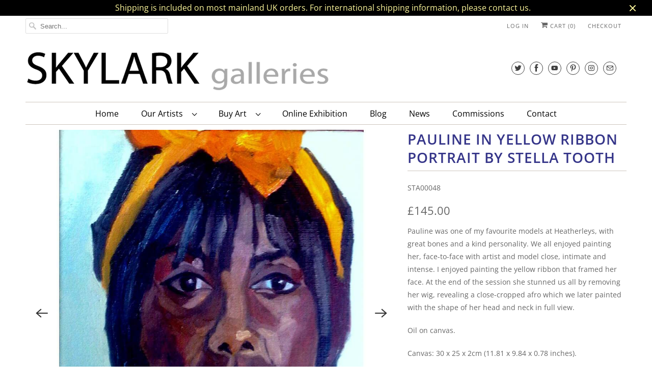

--- FILE ---
content_type: text/html; charset=utf-8
request_url: https://skylarkgalleries.com/products/pauline-in-yellow-ribbon
body_size: 30775
content:
<!DOCTYPE html>
<html lang="en">
  <head>
    <meta name="google-site-verification" content="NwFHjP5GSdbCJp-M1PwxgDDCHG8bjLLUo4JDSwii47I" />
    <meta name="google-site-verification" content="MS1EKNVdusc8VUX3wsZDg8rC9nX6BIQ1jPKbcGK3nSE" />
    <!-- Global site tag (gtag.js) - Google Ads: 416601214 -->
<script async src="https://www.googletagmanager.com/gtag/js?id=AW-416601214"></script>
<script>
  window.dataLayer = window.dataLayer || [];
  function gtag(){dataLayer.push(arguments);}
  gtag('js', new Date());

  gtag('config', 'AW-416601214');
</script>
    <meta charset="utf-8">
    <meta http-equiv="cleartype" content="on">
    <meta name="robots" content="index,follow">
    <meta name="p:domain_verify" content="8e43f7a42e9929a691a3efd2a2f92d87"/>

    
      <title>Pauline in yellow ribbon oil on canvas by Stella Tooth - Skylark Galleries</title>
    
      <meta name="description" content="Oil on canvas board artwork Pauline in yellow ribbon by London Artist Stella Tooth. Painted in yellow and brown. Browse Stella’s artwork at Skylark Galleries online." />
    

    

<meta name="author" content="Skylark Galleries">
<meta property="og:url" content="https://skylarkgalleries.com/products/pauline-in-yellow-ribbon">
<meta property="og:site_name" content="Skylark Galleries">




  <meta property="og:type" content="product">
  <meta property="og:title" content="Pauline in yellow ribbon portrait by Stella Tooth">
  
    
      <meta property="og:image" content="https://skylarkgalleries.com/cdn/shop/products/Pauline_600x.jpg?v=1609245506">
      <meta property="og:image:secure_url" content="https://skylarkgalleries.com/cdn/shop/products/Pauline_600x.jpg?v=1609245506">
      <meta property="og:image:width" content="1024">
      <meta property="og:image:height" content="1024">
      <meta property="og:image:alt" content="Pauline in yellow ribbon oil on canvas artwork by Stella Tooth">
      
    
      <meta property="og:image" content="https://skylarkgalleries.com/cdn/shop/products/Paulinecopy_600x.jpg?v=1609810801">
      <meta property="og:image:secure_url" content="https://skylarkgalleries.com/cdn/shop/products/Paulinecopy_600x.jpg?v=1609810801">
      <meta property="og:image:width" content="1024">
      <meta property="og:image:height" content="1024">
      <meta property="og:image:alt" content="Pauline in yellow ribbon oil on canvas artwork by Stella Tooth">
      
    
      <meta property="og:image" content="https://skylarkgalleries.com/cdn/shop/products/PaulineinyellowribbonoiloncanvasbyStellaTooth2_600x.jpg?v=1609810838">
      <meta property="og:image:secure_url" content="https://skylarkgalleries.com/cdn/shop/products/PaulineinyellowribbonoiloncanvasbyStellaTooth2_600x.jpg?v=1609810838">
      <meta property="og:image:width" content="1024">
      <meta property="og:image:height" content="1024">
      <meta property="og:image:alt" content="Pauline in yellow ribbon oil on canvas artwork by Stella Tooth Back view">
      
    
  
  <meta property="product:price:amount" content="145.00">
  <meta property="product:price:currency" content="GBP">



  <meta property="og:description" content="Oil on canvas board artwork Pauline in yellow ribbon by London Artist Stella Tooth. Painted in yellow and brown. Browse Stella’s artwork at Skylark Galleries online.">




  <meta name="twitter:site" content="@skylarkgallery">

<meta name="twitter:card" content="summary">

  <meta name="twitter:title" content="Pauline in yellow ribbon portrait by Stella Tooth">
  <meta name="twitter:description" content="Pauline was one of my favourite models at Heatherleys, with great bones and a kind personality. We all enjoyed painting her, face-to-face with artist and model close, intimate and intense. I enjoyed painting the yellow ribbon that framed her face. At the end of the session she stunned us all by removing her wig, revealing a close-cropped afro which we later painted with the shape of her head and neck in full view.
Oil on canvas.
Canvas: 30 x 25 x 2cm (11.81 x 9.84 x 0.78 inches).
Framed: 48.5 x 43.5 x 3cm (19.09 x 17.12 x 1.18 inches).
Weight: 2kg
A Certificate of Authenticity will be provided with this artwork.
Click here to  see Stella&#39;s collection.
 ">
  <meta name="twitter:image:width" content="240">
  <meta name="twitter:image:height" content="240">
  <meta name="twitter:image" content="https://skylarkgalleries.com/cdn/shop/products/Pauline_240x.jpg?v=1609245506">
  <meta name="twitter:image:alt" content="Pauline in yellow ribbon oil on canvas artwork by Stella Tooth">



    
    

    <!-- Mobile Specific Metas -->
    <meta name="HandheldFriendly" content="True">
    <meta name="MobileOptimized" content="320">
    <meta name="viewport" content="width=device-width,initial-scale=1">
    <meta name="theme-color" content="#ffffff">

    <!-- Stylesheets for Responsive 7.2.1 -->
    <link href="//skylarkgalleries.com/cdn/shop/t/4/assets/styles.scss.css?v=26826281327708846881762540940" rel="stylesheet" type="text/css" media="all" />

    <script>
      /*! lazysizes - v4.1.4 */
      !function(a,b){var c=b(a,a.document);a.lazySizes=c,"object"==typeof module&&module.exports&&(module.exports=c)}(window,function(a,b){"use strict";if(b.getElementsByClassName){var c,d,e=b.documentElement,f=a.Date,g=a.HTMLPictureElement,h="addEventListener",i="getAttribute",j=a[h],k=a.setTimeout,l=a.requestAnimationFrame||k,m=a.requestIdleCallback,n=/^picture$/i,o=["load","error","lazyincluded","_lazyloaded"],p={},q=Array.prototype.forEach,r=function(a,b){return p[b]||(p[b]=new RegExp("(\\s|^)"+b+"(\\s|$)")),p[b].test(a[i]("class")||"")&&p[b]},s=function(a,b){r(a,b)||a.setAttribute("class",(a[i]("class")||"").trim()+" "+b)},t=function(a,b){var c;(c=r(a,b))&&a.setAttribute("class",(a[i]("class")||"").replace(c," "))},u=function(a,b,c){var d=c?h:"removeEventListener";c&&u(a,b),o.forEach(function(c){a[d](c,b)})},v=function(a,d,e,f,g){var h=b.createEvent("Event");return e||(e={}),e.instance=c,h.initEvent(d,!f,!g),h.detail=e,a.dispatchEvent(h),h},w=function(b,c){var e;!g&&(e=a.picturefill||d.pf)?(c&&c.src&&!b[i]("srcset")&&b.setAttribute("srcset",c.src),e({reevaluate:!0,elements:[b]})):c&&c.src&&(b.src=c.src)},x=function(a,b){return(getComputedStyle(a,null)||{})[b]},y=function(a,b,c){for(c=c||a.offsetWidth;c<d.minSize&&b&&!a._lazysizesWidth;)c=b.offsetWidth,b=b.parentNode;return c},z=function(){var a,c,d=[],e=[],f=d,g=function(){var b=f;for(f=d.length?e:d,a=!0,c=!1;b.length;)b.shift()();a=!1},h=function(d,e){a&&!e?d.apply(this,arguments):(f.push(d),c||(c=!0,(b.hidden?k:l)(g)))};return h._lsFlush=g,h}(),A=function(a,b){return b?function(){z(a)}:function(){var b=this,c=arguments;z(function(){a.apply(b,c)})}},B=function(a){var b,c=0,e=d.throttleDelay,g=d.ricTimeout,h=function(){b=!1,c=f.now(),a()},i=m&&g>49?function(){m(h,{timeout:g}),g!==d.ricTimeout&&(g=d.ricTimeout)}:A(function(){k(h)},!0);return function(a){var d;(a=a===!0)&&(g=33),b||(b=!0,d=e-(f.now()-c),0>d&&(d=0),a||9>d?i():k(i,d))}},C=function(a){var b,c,d=99,e=function(){b=null,a()},g=function(){var a=f.now()-c;d>a?k(g,d-a):(m||e)(e)};return function(){c=f.now(),b||(b=k(g,d))}};!function(){var b,c={lazyClass:"lazyload",loadedClass:"lazyloaded",loadingClass:"lazyloading",preloadClass:"lazypreload",errorClass:"lazyerror",autosizesClass:"lazyautosizes",srcAttr:"data-src",srcsetAttr:"data-srcset",sizesAttr:"data-sizes",minSize:40,customMedia:{},init:!0,expFactor:1.5,hFac:.8,loadMode:2,loadHidden:!0,ricTimeout:0,throttleDelay:125};d=a.lazySizesConfig||a.lazysizesConfig||{};for(b in c)b in d||(d[b]=c[b]);a.lazySizesConfig=d,k(function(){d.init&&F()})}();var D=function(){var g,l,m,o,p,y,D,F,G,H,I,J,K,L,M=/^img$/i,N=/^iframe$/i,O="onscroll"in a&&!/(gle|ing)bot/.test(navigator.userAgent),P=0,Q=0,R=0,S=-1,T=function(a){R--,a&&a.target&&u(a.target,T),(!a||0>R||!a.target)&&(R=0)},U=function(a,c){var d,f=a,g="hidden"==x(b.body,"visibility")||"hidden"!=x(a.parentNode,"visibility")&&"hidden"!=x(a,"visibility");for(F-=c,I+=c,G-=c,H+=c;g&&(f=f.offsetParent)&&f!=b.body&&f!=e;)g=(x(f,"opacity")||1)>0,g&&"visible"!=x(f,"overflow")&&(d=f.getBoundingClientRect(),g=H>d.left&&G<d.right&&I>d.top-1&&F<d.bottom+1);return g},V=function(){var a,f,h,j,k,m,n,p,q,r=c.elements;if((o=d.loadMode)&&8>R&&(a=r.length)){f=0,S++,null==K&&("expand"in d||(d.expand=e.clientHeight>500&&e.clientWidth>500?500:370),J=d.expand,K=J*d.expFactor),K>Q&&1>R&&S>2&&o>2&&!b.hidden?(Q=K,S=0):Q=o>1&&S>1&&6>R?J:P;for(;a>f;f++)if(r[f]&&!r[f]._lazyRace)if(O)if((p=r[f][i]("data-expand"))&&(m=1*p)||(m=Q),q!==m&&(y=innerWidth+m*L,D=innerHeight+m,n=-1*m,q=m),h=r[f].getBoundingClientRect(),(I=h.bottom)>=n&&(F=h.top)<=D&&(H=h.right)>=n*L&&(G=h.left)<=y&&(I||H||G||F)&&(d.loadHidden||"hidden"!=x(r[f],"visibility"))&&(l&&3>R&&!p&&(3>o||4>S)||U(r[f],m))){if(ba(r[f]),k=!0,R>9)break}else!k&&l&&!j&&4>R&&4>S&&o>2&&(g[0]||d.preloadAfterLoad)&&(g[0]||!p&&(I||H||G||F||"auto"!=r[f][i](d.sizesAttr)))&&(j=g[0]||r[f]);else ba(r[f]);j&&!k&&ba(j)}},W=B(V),X=function(a){s(a.target,d.loadedClass),t(a.target,d.loadingClass),u(a.target,Z),v(a.target,"lazyloaded")},Y=A(X),Z=function(a){Y({target:a.target})},$=function(a,b){try{a.contentWindow.location.replace(b)}catch(c){a.src=b}},_=function(a){var b,c=a[i](d.srcsetAttr);(b=d.customMedia[a[i]("data-media")||a[i]("media")])&&a.setAttribute("media",b),c&&a.setAttribute("srcset",c)},aa=A(function(a,b,c,e,f){var g,h,j,l,o,p;(o=v(a,"lazybeforeunveil",b)).defaultPrevented||(e&&(c?s(a,d.autosizesClass):a.setAttribute("sizes",e)),h=a[i](d.srcsetAttr),g=a[i](d.srcAttr),f&&(j=a.parentNode,l=j&&n.test(j.nodeName||"")),p=b.firesLoad||"src"in a&&(h||g||l),o={target:a},p&&(u(a,T,!0),clearTimeout(m),m=k(T,2500),s(a,d.loadingClass),u(a,Z,!0)),l&&q.call(j.getElementsByTagName("source"),_),h?a.setAttribute("srcset",h):g&&!l&&(N.test(a.nodeName)?$(a,g):a.src=g),f&&(h||l)&&w(a,{src:g})),a._lazyRace&&delete a._lazyRace,t(a,d.lazyClass),z(function(){(!p||a.complete&&a.naturalWidth>1)&&(p?T(o):R--,X(o))},!0)}),ba=function(a){var b,c=M.test(a.nodeName),e=c&&(a[i](d.sizesAttr)||a[i]("sizes")),f="auto"==e;(!f&&l||!c||!a[i]("src")&&!a.srcset||a.complete||r(a,d.errorClass)||!r(a,d.lazyClass))&&(b=v(a,"lazyunveilread").detail,f&&E.updateElem(a,!0,a.offsetWidth),a._lazyRace=!0,R++,aa(a,b,f,e,c))},ca=function(){if(!l){if(f.now()-p<999)return void k(ca,999);var a=C(function(){d.loadMode=3,W()});l=!0,d.loadMode=3,W(),j("scroll",function(){3==d.loadMode&&(d.loadMode=2),a()},!0)}};return{_:function(){p=f.now(),c.elements=b.getElementsByClassName(d.lazyClass),g=b.getElementsByClassName(d.lazyClass+" "+d.preloadClass),L=d.hFac,j("scroll",W,!0),j("resize",W,!0),a.MutationObserver?new MutationObserver(W).observe(e,{childList:!0,subtree:!0,attributes:!0}):(e[h]("DOMNodeInserted",W,!0),e[h]("DOMAttrModified",W,!0),setInterval(W,999)),j("hashchange",W,!0),["focus","mouseover","click","load","transitionend","animationend","webkitAnimationEnd"].forEach(function(a){b[h](a,W,!0)}),/d$|^c/.test(b.readyState)?ca():(j("load",ca),b[h]("DOMContentLoaded",W),k(ca,2e4)),c.elements.length?(V(),z._lsFlush()):W()},checkElems:W,unveil:ba}}(),E=function(){var a,c=A(function(a,b,c,d){var e,f,g;if(a._lazysizesWidth=d,d+="px",a.setAttribute("sizes",d),n.test(b.nodeName||""))for(e=b.getElementsByTagName("source"),f=0,g=e.length;g>f;f++)e[f].setAttribute("sizes",d);c.detail.dataAttr||w(a,c.detail)}),e=function(a,b,d){var e,f=a.parentNode;f&&(d=y(a,f,d),e=v(a,"lazybeforesizes",{width:d,dataAttr:!!b}),e.defaultPrevented||(d=e.detail.width,d&&d!==a._lazysizesWidth&&c(a,f,e,d)))},f=function(){var b,c=a.length;if(c)for(b=0;c>b;b++)e(a[b])},g=C(f);return{_:function(){a=b.getElementsByClassName(d.autosizesClass),j("resize",g)},checkElems:g,updateElem:e}}(),F=function(){F.i||(F.i=!0,E._(),D._())};return c={cfg:d,autoSizer:E,loader:D,init:F,uP:w,aC:s,rC:t,hC:r,fire:v,gW:y,rAF:z}}});
      /*! lazysizes - v4.1.4 */
      !function(a,b){var c=function(){b(a.lazySizes),a.removeEventListener("lazyunveilread",c,!0)};b=b.bind(null,a,a.document),"object"==typeof module&&module.exports?b(require("lazysizes")):a.lazySizes?c():a.addEventListener("lazyunveilread",c,!0)}(window,function(a,b,c){"use strict";function d(){this.ratioElems=b.getElementsByClassName("lazyaspectratio"),this._setupEvents(),this.processImages()}if(a.addEventListener){var e,f,g,h=Array.prototype.forEach,i=/^picture$/i,j="data-aspectratio",k="img["+j+"]",l=function(b){return a.matchMedia?(l=function(a){return!a||(matchMedia(a)||{}).matches})(b):a.Modernizr&&Modernizr.mq?!b||Modernizr.mq(b):!b},m=c.aC,n=c.rC,o=c.cfg;d.prototype={_setupEvents:function(){var a=this,c=function(b){b.naturalWidth<36?a.addAspectRatio(b,!0):a.removeAspectRatio(b,!0)},d=function(){a.processImages()};b.addEventListener("load",function(a){a.target.getAttribute&&a.target.getAttribute(j)&&c(a.target)},!0),addEventListener("resize",function(){var b,d=function(){h.call(a.ratioElems,c)};return function(){clearTimeout(b),b=setTimeout(d,99)}}()),b.addEventListener("DOMContentLoaded",d),addEventListener("load",d)},processImages:function(a){var c,d;a||(a=b),c="length"in a&&!a.nodeName?a:a.querySelectorAll(k);for(d=0;d<c.length;d++)c[d].naturalWidth>36?this.removeAspectRatio(c[d]):this.addAspectRatio(c[d])},getSelectedRatio:function(a){var b,c,d,e,f,g=a.parentNode;if(g&&i.test(g.nodeName||""))for(d=g.getElementsByTagName("source"),b=0,c=d.length;c>b;b++)if(e=d[b].getAttribute("data-media")||d[b].getAttribute("media"),o.customMedia[e]&&(e=o.customMedia[e]),l(e)){f=d[b].getAttribute(j);break}return f||a.getAttribute(j)||""},parseRatio:function(){var a=/^\s*([+\d\.]+)(\s*[\/x]\s*([+\d\.]+))?\s*$/,b={};return function(c){var d;return!b[c]&&(d=c.match(a))&&(d[3]?b[c]=d[1]/d[3]:b[c]=1*d[1]),b[c]}}(),addAspectRatio:function(b,c){var d,e=b.offsetWidth,f=b.offsetHeight;return c||m(b,"lazyaspectratio"),36>e&&0>=f?void((e||f&&a.console)&&console.log("Define width or height of image, so we can calculate the other dimension")):(d=this.getSelectedRatio(b),d=this.parseRatio(d),void(d&&(e?b.style.height=e/d+"px":b.style.width=f*d+"px")))},removeAspectRatio:function(a){n(a,"lazyaspectratio"),a.style.height="",a.style.width="",a.removeAttribute(j)}},f=function(){g=a.jQuery||a.Zepto||a.shoestring||a.$,g&&g.fn&&!g.fn.imageRatio&&g.fn.filter&&g.fn.add&&g.fn.find?g.fn.imageRatio=function(){return e.processImages(this.find(k).add(this.filter(k))),this}:g=!1},f(),setTimeout(f),e=new d,a.imageRatio=e,"object"==typeof module&&module.exports?module.exports=e:"function"==typeof define&&define.amd&&define(e)}});
    </script>

    <script>
      
Shopify = window.Shopify || {};Shopify.theme_settings = {};Shopify.theme_settings.current_locale = "en";Shopify.theme_settings.shop_url = "https://skylarkgalleries.com";Shopify.translation =Shopify.translation || {};Shopify.translation.newsletter_success_text = "Thank you for joining our mailing list!";Shopify.translation.menu = "Menu";Shopify.translation.agree_to_terms_warning = "You must agree with the terms and conditions to checkout.";Shopify.translation.cart_discount = "Discount";Shopify.translation.edit_cart = "View Cart";Shopify.translation.add_to_cart_success = "Just Added";Shopify.translation.agree_to_terms_html = "I Agree with the Terms &amp; Conditions";Shopify.translation.checkout = "Checkout";Shopify.translation.or = "or";Shopify.translation.continue_shopping = "Continue Shopping";Shopify.translation.product_add_to_cart_success = "Added";Shopify.translation.product_add_to_cart = "Add to Cart";Shopify.translation.product_notify_form_email = "Email address";Shopify.translation.product_notify_form_send = "Send";Shopify.translation.items_left_count_one = "item left";Shopify.translation.items_left_count_other = "items left";Shopify.translation.product_sold_out = "Sold";Shopify.translation.product_unavailable = "Unavailable";Shopify.translation.product_notify_form_success = "Thanks! We will notify you when this product becomes available!";
    </script>

    <!-- Icons -->
    
      <link rel="shortcut icon" type="image/x-icon" href="//skylarkgalleries.com/cdn/shop/files/SKLG-Favicon_180x180.png?v=1613697683">
      <link rel="apple-touch-icon" href="//skylarkgalleries.com/cdn/shop/files/SKLG-Favicon_180x180.png?v=1613697683"/>
      <link rel="apple-touch-icon" sizes="72x72" href="//skylarkgalleries.com/cdn/shop/files/SKLG-Favicon_72x72.png?v=1613697683"/>
      <link rel="apple-touch-icon" sizes="114x114" href="//skylarkgalleries.com/cdn/shop/files/SKLG-Favicon_114x114.png?v=1613697683"/>
      <link rel="apple-touch-icon" sizes="180x180" href="//skylarkgalleries.com/cdn/shop/files/SKLG-Favicon_180x180.png?v=1613697683"/>
      <link rel="apple-touch-icon" sizes="228x228" href="//skylarkgalleries.com/cdn/shop/files/SKLG-Favicon_228x228.png?v=1613697683"/>
    
      <link rel="canonical" href="https://skylarkgalleries.com/products/pauline-in-yellow-ribbon" />

    

    <script src="//skylarkgalleries.com/cdn/shop/t/4/assets/app.js?v=3829327483395187741677607032" type="text/javascript"></script>
    <script>window.performance && window.performance.mark && window.performance.mark('shopify.content_for_header.start');</script><meta name="google-site-verification" content="YJ_lN6S6rKu0cVcX2M4wmIuQ5EKuvIBwDdqmnd94L1I">
<meta name="google-site-verification" content="o3yioRQMQFISAh1GisG69RrYDChhfUEB5vNvlpqW12Y">
<meta name="facebook-domain-verification" content="32q8b6nk0kbworb99rwhgi21w6hswu">
<meta id="shopify-digital-wallet" name="shopify-digital-wallet" content="/29746692149/digital_wallets/dialog">
<meta name="shopify-checkout-api-token" content="e51917168b868833517c1bf0a3c4533c">
<meta id="in-context-paypal-metadata" data-shop-id="29746692149" data-venmo-supported="false" data-environment="production" data-locale="en_US" data-paypal-v4="true" data-currency="GBP">
<link rel="alternate" type="application/json+oembed" href="https://skylarkgalleries.com/products/pauline-in-yellow-ribbon.oembed">
<script async="async" src="/checkouts/internal/preloads.js?locale=en-GB"></script>
<link rel="preconnect" href="https://shop.app" crossorigin="anonymous">
<script async="async" src="https://shop.app/checkouts/internal/preloads.js?locale=en-GB&shop_id=29746692149" crossorigin="anonymous"></script>
<script id="apple-pay-shop-capabilities" type="application/json">{"shopId":29746692149,"countryCode":"GB","currencyCode":"GBP","merchantCapabilities":["supports3DS"],"merchantId":"gid:\/\/shopify\/Shop\/29746692149","merchantName":"Skylark Galleries","requiredBillingContactFields":["postalAddress","email","phone"],"requiredShippingContactFields":["postalAddress","email","phone"],"shippingType":"shipping","supportedNetworks":["visa","maestro","masterCard","amex","discover","elo"],"total":{"type":"pending","label":"Skylark Galleries","amount":"1.00"},"shopifyPaymentsEnabled":true,"supportsSubscriptions":true}</script>
<script id="shopify-features" type="application/json">{"accessToken":"e51917168b868833517c1bf0a3c4533c","betas":["rich-media-storefront-analytics"],"domain":"skylarkgalleries.com","predictiveSearch":true,"shopId":29746692149,"locale":"en"}</script>
<script>var Shopify = Shopify || {};
Shopify.shop = "skylark-galleries.myshopify.com";
Shopify.locale = "en";
Shopify.currency = {"active":"GBP","rate":"1.0"};
Shopify.country = "GB";
Shopify.theme = {"name":"Skylark December 2020","id":117438480557,"schema_name":"Responsive","schema_version":"7.2.1","theme_store_id":null,"role":"main"};
Shopify.theme.handle = "null";
Shopify.theme.style = {"id":null,"handle":null};
Shopify.cdnHost = "skylarkgalleries.com/cdn";
Shopify.routes = Shopify.routes || {};
Shopify.routes.root = "/";</script>
<script type="module">!function(o){(o.Shopify=o.Shopify||{}).modules=!0}(window);</script>
<script>!function(o){function n(){var o=[];function n(){o.push(Array.prototype.slice.apply(arguments))}return n.q=o,n}var t=o.Shopify=o.Shopify||{};t.loadFeatures=n(),t.autoloadFeatures=n()}(window);</script>
<script>
  window.ShopifyPay = window.ShopifyPay || {};
  window.ShopifyPay.apiHost = "shop.app\/pay";
  window.ShopifyPay.redirectState = null;
</script>
<script id="shop-js-analytics" type="application/json">{"pageType":"product"}</script>
<script defer="defer" async type="module" src="//skylarkgalleries.com/cdn/shopifycloud/shop-js/modules/v2/client.init-shop-cart-sync_BT-GjEfc.en.esm.js"></script>
<script defer="defer" async type="module" src="//skylarkgalleries.com/cdn/shopifycloud/shop-js/modules/v2/chunk.common_D58fp_Oc.esm.js"></script>
<script defer="defer" async type="module" src="//skylarkgalleries.com/cdn/shopifycloud/shop-js/modules/v2/chunk.modal_xMitdFEc.esm.js"></script>
<script type="module">
  await import("//skylarkgalleries.com/cdn/shopifycloud/shop-js/modules/v2/client.init-shop-cart-sync_BT-GjEfc.en.esm.js");
await import("//skylarkgalleries.com/cdn/shopifycloud/shop-js/modules/v2/chunk.common_D58fp_Oc.esm.js");
await import("//skylarkgalleries.com/cdn/shopifycloud/shop-js/modules/v2/chunk.modal_xMitdFEc.esm.js");

  window.Shopify.SignInWithShop?.initShopCartSync?.({"fedCMEnabled":true,"windoidEnabled":true});

</script>
<script>
  window.Shopify = window.Shopify || {};
  if (!window.Shopify.featureAssets) window.Shopify.featureAssets = {};
  window.Shopify.featureAssets['shop-js'] = {"shop-cart-sync":["modules/v2/client.shop-cart-sync_DZOKe7Ll.en.esm.js","modules/v2/chunk.common_D58fp_Oc.esm.js","modules/v2/chunk.modal_xMitdFEc.esm.js"],"init-fed-cm":["modules/v2/client.init-fed-cm_B6oLuCjv.en.esm.js","modules/v2/chunk.common_D58fp_Oc.esm.js","modules/v2/chunk.modal_xMitdFEc.esm.js"],"shop-cash-offers":["modules/v2/client.shop-cash-offers_D2sdYoxE.en.esm.js","modules/v2/chunk.common_D58fp_Oc.esm.js","modules/v2/chunk.modal_xMitdFEc.esm.js"],"shop-login-button":["modules/v2/client.shop-login-button_QeVjl5Y3.en.esm.js","modules/v2/chunk.common_D58fp_Oc.esm.js","modules/v2/chunk.modal_xMitdFEc.esm.js"],"pay-button":["modules/v2/client.pay-button_DXTOsIq6.en.esm.js","modules/v2/chunk.common_D58fp_Oc.esm.js","modules/v2/chunk.modal_xMitdFEc.esm.js"],"shop-button":["modules/v2/client.shop-button_DQZHx9pm.en.esm.js","modules/v2/chunk.common_D58fp_Oc.esm.js","modules/v2/chunk.modal_xMitdFEc.esm.js"],"avatar":["modules/v2/client.avatar_BTnouDA3.en.esm.js"],"init-windoid":["modules/v2/client.init-windoid_CR1B-cfM.en.esm.js","modules/v2/chunk.common_D58fp_Oc.esm.js","modules/v2/chunk.modal_xMitdFEc.esm.js"],"init-shop-for-new-customer-accounts":["modules/v2/client.init-shop-for-new-customer-accounts_C_vY_xzh.en.esm.js","modules/v2/client.shop-login-button_QeVjl5Y3.en.esm.js","modules/v2/chunk.common_D58fp_Oc.esm.js","modules/v2/chunk.modal_xMitdFEc.esm.js"],"init-shop-email-lookup-coordinator":["modules/v2/client.init-shop-email-lookup-coordinator_BI7n9ZSv.en.esm.js","modules/v2/chunk.common_D58fp_Oc.esm.js","modules/v2/chunk.modal_xMitdFEc.esm.js"],"init-shop-cart-sync":["modules/v2/client.init-shop-cart-sync_BT-GjEfc.en.esm.js","modules/v2/chunk.common_D58fp_Oc.esm.js","modules/v2/chunk.modal_xMitdFEc.esm.js"],"shop-toast-manager":["modules/v2/client.shop-toast-manager_DiYdP3xc.en.esm.js","modules/v2/chunk.common_D58fp_Oc.esm.js","modules/v2/chunk.modal_xMitdFEc.esm.js"],"init-customer-accounts":["modules/v2/client.init-customer-accounts_D9ZNqS-Q.en.esm.js","modules/v2/client.shop-login-button_QeVjl5Y3.en.esm.js","modules/v2/chunk.common_D58fp_Oc.esm.js","modules/v2/chunk.modal_xMitdFEc.esm.js"],"init-customer-accounts-sign-up":["modules/v2/client.init-customer-accounts-sign-up_iGw4briv.en.esm.js","modules/v2/client.shop-login-button_QeVjl5Y3.en.esm.js","modules/v2/chunk.common_D58fp_Oc.esm.js","modules/v2/chunk.modal_xMitdFEc.esm.js"],"shop-follow-button":["modules/v2/client.shop-follow-button_CqMgW2wH.en.esm.js","modules/v2/chunk.common_D58fp_Oc.esm.js","modules/v2/chunk.modal_xMitdFEc.esm.js"],"checkout-modal":["modules/v2/client.checkout-modal_xHeaAweL.en.esm.js","modules/v2/chunk.common_D58fp_Oc.esm.js","modules/v2/chunk.modal_xMitdFEc.esm.js"],"shop-login":["modules/v2/client.shop-login_D91U-Q7h.en.esm.js","modules/v2/chunk.common_D58fp_Oc.esm.js","modules/v2/chunk.modal_xMitdFEc.esm.js"],"lead-capture":["modules/v2/client.lead-capture_BJmE1dJe.en.esm.js","modules/v2/chunk.common_D58fp_Oc.esm.js","modules/v2/chunk.modal_xMitdFEc.esm.js"],"payment-terms":["modules/v2/client.payment-terms_Ci9AEqFq.en.esm.js","modules/v2/chunk.common_D58fp_Oc.esm.js","modules/v2/chunk.modal_xMitdFEc.esm.js"]};
</script>
<script id="__st">var __st={"a":29746692149,"offset":0,"reqid":"84ef7dbb-5a48-48cc-8419-e59fe54b89fc-1769394770","pageurl":"skylarkgalleries.com\/products\/pauline-in-yellow-ribbon","u":"6c65d8329d3e","p":"product","rtyp":"product","rid":6165544403117};</script>
<script>window.ShopifyPaypalV4VisibilityTracking = true;</script>
<script id="captcha-bootstrap">!function(){'use strict';const t='contact',e='account',n='new_comment',o=[[t,t],['blogs',n],['comments',n],[t,'customer']],c=[[e,'customer_login'],[e,'guest_login'],[e,'recover_customer_password'],[e,'create_customer']],r=t=>t.map((([t,e])=>`form[action*='/${t}']:not([data-nocaptcha='true']) input[name='form_type'][value='${e}']`)).join(','),a=t=>()=>t?[...document.querySelectorAll(t)].map((t=>t.form)):[];function s(){const t=[...o],e=r(t);return a(e)}const i='password',u='form_key',d=['recaptcha-v3-token','g-recaptcha-response','h-captcha-response',i],f=()=>{try{return window.sessionStorage}catch{return}},m='__shopify_v',_=t=>t.elements[u];function p(t,e,n=!1){try{const o=window.sessionStorage,c=JSON.parse(o.getItem(e)),{data:r}=function(t){const{data:e,action:n}=t;return t[m]||n?{data:e,action:n}:{data:t,action:n}}(c);for(const[e,n]of Object.entries(r))t.elements[e]&&(t.elements[e].value=n);n&&o.removeItem(e)}catch(o){console.error('form repopulation failed',{error:o})}}const l='form_type',E='cptcha';function T(t){t.dataset[E]=!0}const w=window,h=w.document,L='Shopify',v='ce_forms',y='captcha';let A=!1;((t,e)=>{const n=(g='f06e6c50-85a8-45c8-87d0-21a2b65856fe',I='https://cdn.shopify.com/shopifycloud/storefront-forms-hcaptcha/ce_storefront_forms_captcha_hcaptcha.v1.5.2.iife.js',D={infoText:'Protected by hCaptcha',privacyText:'Privacy',termsText:'Terms'},(t,e,n)=>{const o=w[L][v],c=o.bindForm;if(c)return c(t,g,e,D).then(n);var r;o.q.push([[t,g,e,D],n]),r=I,A||(h.body.append(Object.assign(h.createElement('script'),{id:'captcha-provider',async:!0,src:r})),A=!0)});var g,I,D;w[L]=w[L]||{},w[L][v]=w[L][v]||{},w[L][v].q=[],w[L][y]=w[L][y]||{},w[L][y].protect=function(t,e){n(t,void 0,e),T(t)},Object.freeze(w[L][y]),function(t,e,n,w,h,L){const[v,y,A,g]=function(t,e,n){const i=e?o:[],u=t?c:[],d=[...i,...u],f=r(d),m=r(i),_=r(d.filter((([t,e])=>n.includes(e))));return[a(f),a(m),a(_),s()]}(w,h,L),I=t=>{const e=t.target;return e instanceof HTMLFormElement?e:e&&e.form},D=t=>v().includes(t);t.addEventListener('submit',(t=>{const e=I(t);if(!e)return;const n=D(e)&&!e.dataset.hcaptchaBound&&!e.dataset.recaptchaBound,o=_(e),c=g().includes(e)&&(!o||!o.value);(n||c)&&t.preventDefault(),c&&!n&&(function(t){try{if(!f())return;!function(t){const e=f();if(!e)return;const n=_(t);if(!n)return;const o=n.value;o&&e.removeItem(o)}(t);const e=Array.from(Array(32),(()=>Math.random().toString(36)[2])).join('');!function(t,e){_(t)||t.append(Object.assign(document.createElement('input'),{type:'hidden',name:u})),t.elements[u].value=e}(t,e),function(t,e){const n=f();if(!n)return;const o=[...t.querySelectorAll(`input[type='${i}']`)].map((({name:t})=>t)),c=[...d,...o],r={};for(const[a,s]of new FormData(t).entries())c.includes(a)||(r[a]=s);n.setItem(e,JSON.stringify({[m]:1,action:t.action,data:r}))}(t,e)}catch(e){console.error('failed to persist form',e)}}(e),e.submit())}));const S=(t,e)=>{t&&!t.dataset[E]&&(n(t,e.some((e=>e===t))),T(t))};for(const o of['focusin','change'])t.addEventListener(o,(t=>{const e=I(t);D(e)&&S(e,y())}));const B=e.get('form_key'),M=e.get(l),P=B&&M;t.addEventListener('DOMContentLoaded',(()=>{const t=y();if(P)for(const e of t)e.elements[l].value===M&&p(e,B);[...new Set([...A(),...v().filter((t=>'true'===t.dataset.shopifyCaptcha))])].forEach((e=>S(e,t)))}))}(h,new URLSearchParams(w.location.search),n,t,e,['guest_login'])})(!0,!0)}();</script>
<script integrity="sha256-4kQ18oKyAcykRKYeNunJcIwy7WH5gtpwJnB7kiuLZ1E=" data-source-attribution="shopify.loadfeatures" defer="defer" src="//skylarkgalleries.com/cdn/shopifycloud/storefront/assets/storefront/load_feature-a0a9edcb.js" crossorigin="anonymous"></script>
<script crossorigin="anonymous" defer="defer" src="//skylarkgalleries.com/cdn/shopifycloud/storefront/assets/shopify_pay/storefront-65b4c6d7.js?v=20250812"></script>
<script data-source-attribution="shopify.dynamic_checkout.dynamic.init">var Shopify=Shopify||{};Shopify.PaymentButton=Shopify.PaymentButton||{isStorefrontPortableWallets:!0,init:function(){window.Shopify.PaymentButton.init=function(){};var t=document.createElement("script");t.src="https://skylarkgalleries.com/cdn/shopifycloud/portable-wallets/latest/portable-wallets.en.js",t.type="module",document.head.appendChild(t)}};
</script>
<script data-source-attribution="shopify.dynamic_checkout.buyer_consent">
  function portableWalletsHideBuyerConsent(e){var t=document.getElementById("shopify-buyer-consent"),n=document.getElementById("shopify-subscription-policy-button");t&&n&&(t.classList.add("hidden"),t.setAttribute("aria-hidden","true"),n.removeEventListener("click",e))}function portableWalletsShowBuyerConsent(e){var t=document.getElementById("shopify-buyer-consent"),n=document.getElementById("shopify-subscription-policy-button");t&&n&&(t.classList.remove("hidden"),t.removeAttribute("aria-hidden"),n.addEventListener("click",e))}window.Shopify?.PaymentButton&&(window.Shopify.PaymentButton.hideBuyerConsent=portableWalletsHideBuyerConsent,window.Shopify.PaymentButton.showBuyerConsent=portableWalletsShowBuyerConsent);
</script>
<script>
  function portableWalletsCleanup(e){e&&e.src&&console.error("Failed to load portable wallets script "+e.src);var t=document.querySelectorAll("shopify-accelerated-checkout .shopify-payment-button__skeleton, shopify-accelerated-checkout-cart .wallet-cart-button__skeleton"),e=document.getElementById("shopify-buyer-consent");for(let e=0;e<t.length;e++)t[e].remove();e&&e.remove()}function portableWalletsNotLoadedAsModule(e){e instanceof ErrorEvent&&"string"==typeof e.message&&e.message.includes("import.meta")&&"string"==typeof e.filename&&e.filename.includes("portable-wallets")&&(window.removeEventListener("error",portableWalletsNotLoadedAsModule),window.Shopify.PaymentButton.failedToLoad=e,"loading"===document.readyState?document.addEventListener("DOMContentLoaded",window.Shopify.PaymentButton.init):window.Shopify.PaymentButton.init())}window.addEventListener("error",portableWalletsNotLoadedAsModule);
</script>

<script type="module" src="https://skylarkgalleries.com/cdn/shopifycloud/portable-wallets/latest/portable-wallets.en.js" onError="portableWalletsCleanup(this)" crossorigin="anonymous"></script>
<script nomodule>
  document.addEventListener("DOMContentLoaded", portableWalletsCleanup);
</script>

<link id="shopify-accelerated-checkout-styles" rel="stylesheet" media="screen" href="https://skylarkgalleries.com/cdn/shopifycloud/portable-wallets/latest/accelerated-checkout-backwards-compat.css" crossorigin="anonymous">
<style id="shopify-accelerated-checkout-cart">
        #shopify-buyer-consent {
  margin-top: 1em;
  display: inline-block;
  width: 100%;
}

#shopify-buyer-consent.hidden {
  display: none;
}

#shopify-subscription-policy-button {
  background: none;
  border: none;
  padding: 0;
  text-decoration: underline;
  font-size: inherit;
  cursor: pointer;
}

#shopify-subscription-policy-button::before {
  box-shadow: none;
}

      </style>

<script>window.performance && window.performance.mark && window.performance.mark('shopify.content_for_header.end');</script>

    <noscript>
      <style>
        .slides > li:first-child {display: block;}
        .image__fallback {
          width: 100vw;
          display: block !important;
          max-width: 100vw !important;
          margin-bottom: 0;
        }
        .no-js-only {
          display: inherit !important;
        }
        .icon-cart.cart-button {
          display: none;
        }
        .lazyload {
          opacity: 1;
          -webkit-filter: blur(0);
          filter: blur(0);
        }
        .animate_right,
        .animate_left,
        .animate_up,
        .animate_down {
          opacity: 1;
        }
        .product_section .product_form {
          opacity: 1;
        }
        .multi_select,
        form .select {
          display: block !important;
        }
        .swatch_options {
          display: none;
        }
        .image-element__wrap {
          display: none;
        }
      </style>
    </noscript>
    <meta name="google-site-verification" content="w9fVX9y1JQqFyqcPyxj4lZ26IOZIb5dQT9Uy-Lu2USM" />
<meta name="facebook-domain-verification" content="mf0uactl4rtmen97jb70y4sw3oqdwy" />
  <link href="https://monorail-edge.shopifysvc.com" rel="dns-prefetch">
<script>(function(){if ("sendBeacon" in navigator && "performance" in window) {try {var session_token_from_headers = performance.getEntriesByType('navigation')[0].serverTiming.find(x => x.name == '_s').description;} catch {var session_token_from_headers = undefined;}var session_cookie_matches = document.cookie.match(/_shopify_s=([^;]*)/);var session_token_from_cookie = session_cookie_matches && session_cookie_matches.length === 2 ? session_cookie_matches[1] : "";var session_token = session_token_from_headers || session_token_from_cookie || "";function handle_abandonment_event(e) {var entries = performance.getEntries().filter(function(entry) {return /monorail-edge.shopifysvc.com/.test(entry.name);});if (!window.abandonment_tracked && entries.length === 0) {window.abandonment_tracked = true;var currentMs = Date.now();var navigation_start = performance.timing.navigationStart;var payload = {shop_id: 29746692149,url: window.location.href,navigation_start,duration: currentMs - navigation_start,session_token,page_type: "product"};window.navigator.sendBeacon("https://monorail-edge.shopifysvc.com/v1/produce", JSON.stringify({schema_id: "online_store_buyer_site_abandonment/1.1",payload: payload,metadata: {event_created_at_ms: currentMs,event_sent_at_ms: currentMs}}));}}window.addEventListener('pagehide', handle_abandonment_event);}}());</script>
<script id="web-pixels-manager-setup">(function e(e,d,r,n,o){if(void 0===o&&(o={}),!Boolean(null===(a=null===(i=window.Shopify)||void 0===i?void 0:i.analytics)||void 0===a?void 0:a.replayQueue)){var i,a;window.Shopify=window.Shopify||{};var t=window.Shopify;t.analytics=t.analytics||{};var s=t.analytics;s.replayQueue=[],s.publish=function(e,d,r){return s.replayQueue.push([e,d,r]),!0};try{self.performance.mark("wpm:start")}catch(e){}var l=function(){var e={modern:/Edge?\/(1{2}[4-9]|1[2-9]\d|[2-9]\d{2}|\d{4,})\.\d+(\.\d+|)|Firefox\/(1{2}[4-9]|1[2-9]\d|[2-9]\d{2}|\d{4,})\.\d+(\.\d+|)|Chrom(ium|e)\/(9{2}|\d{3,})\.\d+(\.\d+|)|(Maci|X1{2}).+ Version\/(15\.\d+|(1[6-9]|[2-9]\d|\d{3,})\.\d+)([,.]\d+|)( \(\w+\)|)( Mobile\/\w+|) Safari\/|Chrome.+OPR\/(9{2}|\d{3,})\.\d+\.\d+|(CPU[ +]OS|iPhone[ +]OS|CPU[ +]iPhone|CPU IPhone OS|CPU iPad OS)[ +]+(15[._]\d+|(1[6-9]|[2-9]\d|\d{3,})[._]\d+)([._]\d+|)|Android:?[ /-](13[3-9]|1[4-9]\d|[2-9]\d{2}|\d{4,})(\.\d+|)(\.\d+|)|Android.+Firefox\/(13[5-9]|1[4-9]\d|[2-9]\d{2}|\d{4,})\.\d+(\.\d+|)|Android.+Chrom(ium|e)\/(13[3-9]|1[4-9]\d|[2-9]\d{2}|\d{4,})\.\d+(\.\d+|)|SamsungBrowser\/([2-9]\d|\d{3,})\.\d+/,legacy:/Edge?\/(1[6-9]|[2-9]\d|\d{3,})\.\d+(\.\d+|)|Firefox\/(5[4-9]|[6-9]\d|\d{3,})\.\d+(\.\d+|)|Chrom(ium|e)\/(5[1-9]|[6-9]\d|\d{3,})\.\d+(\.\d+|)([\d.]+$|.*Safari\/(?![\d.]+ Edge\/[\d.]+$))|(Maci|X1{2}).+ Version\/(10\.\d+|(1[1-9]|[2-9]\d|\d{3,})\.\d+)([,.]\d+|)( \(\w+\)|)( Mobile\/\w+|) Safari\/|Chrome.+OPR\/(3[89]|[4-9]\d|\d{3,})\.\d+\.\d+|(CPU[ +]OS|iPhone[ +]OS|CPU[ +]iPhone|CPU IPhone OS|CPU iPad OS)[ +]+(10[._]\d+|(1[1-9]|[2-9]\d|\d{3,})[._]\d+)([._]\d+|)|Android:?[ /-](13[3-9]|1[4-9]\d|[2-9]\d{2}|\d{4,})(\.\d+|)(\.\d+|)|Mobile Safari.+OPR\/([89]\d|\d{3,})\.\d+\.\d+|Android.+Firefox\/(13[5-9]|1[4-9]\d|[2-9]\d{2}|\d{4,})\.\d+(\.\d+|)|Android.+Chrom(ium|e)\/(13[3-9]|1[4-9]\d|[2-9]\d{2}|\d{4,})\.\d+(\.\d+|)|Android.+(UC? ?Browser|UCWEB|U3)[ /]?(15\.([5-9]|\d{2,})|(1[6-9]|[2-9]\d|\d{3,})\.\d+)\.\d+|SamsungBrowser\/(5\.\d+|([6-9]|\d{2,})\.\d+)|Android.+MQ{2}Browser\/(14(\.(9|\d{2,})|)|(1[5-9]|[2-9]\d|\d{3,})(\.\d+|))(\.\d+|)|K[Aa][Ii]OS\/(3\.\d+|([4-9]|\d{2,})\.\d+)(\.\d+|)/},d=e.modern,r=e.legacy,n=navigator.userAgent;return n.match(d)?"modern":n.match(r)?"legacy":"unknown"}(),u="modern"===l?"modern":"legacy",c=(null!=n?n:{modern:"",legacy:""})[u],f=function(e){return[e.baseUrl,"/wpm","/b",e.hashVersion,"modern"===e.buildTarget?"m":"l",".js"].join("")}({baseUrl:d,hashVersion:r,buildTarget:u}),m=function(e){var d=e.version,r=e.bundleTarget,n=e.surface,o=e.pageUrl,i=e.monorailEndpoint;return{emit:function(e){var a=e.status,t=e.errorMsg,s=(new Date).getTime(),l=JSON.stringify({metadata:{event_sent_at_ms:s},events:[{schema_id:"web_pixels_manager_load/3.1",payload:{version:d,bundle_target:r,page_url:o,status:a,surface:n,error_msg:t},metadata:{event_created_at_ms:s}}]});if(!i)return console&&console.warn&&console.warn("[Web Pixels Manager] No Monorail endpoint provided, skipping logging."),!1;try{return self.navigator.sendBeacon.bind(self.navigator)(i,l)}catch(e){}var u=new XMLHttpRequest;try{return u.open("POST",i,!0),u.setRequestHeader("Content-Type","text/plain"),u.send(l),!0}catch(e){return console&&console.warn&&console.warn("[Web Pixels Manager] Got an unhandled error while logging to Monorail."),!1}}}}({version:r,bundleTarget:l,surface:e.surface,pageUrl:self.location.href,monorailEndpoint:e.monorailEndpoint});try{o.browserTarget=l,function(e){var d=e.src,r=e.async,n=void 0===r||r,o=e.onload,i=e.onerror,a=e.sri,t=e.scriptDataAttributes,s=void 0===t?{}:t,l=document.createElement("script"),u=document.querySelector("head"),c=document.querySelector("body");if(l.async=n,l.src=d,a&&(l.integrity=a,l.crossOrigin="anonymous"),s)for(var f in s)if(Object.prototype.hasOwnProperty.call(s,f))try{l.dataset[f]=s[f]}catch(e){}if(o&&l.addEventListener("load",o),i&&l.addEventListener("error",i),u)u.appendChild(l);else{if(!c)throw new Error("Did not find a head or body element to append the script");c.appendChild(l)}}({src:f,async:!0,onload:function(){if(!function(){var e,d;return Boolean(null===(d=null===(e=window.Shopify)||void 0===e?void 0:e.analytics)||void 0===d?void 0:d.initialized)}()){var d=window.webPixelsManager.init(e)||void 0;if(d){var r=window.Shopify.analytics;r.replayQueue.forEach((function(e){var r=e[0],n=e[1],o=e[2];d.publishCustomEvent(r,n,o)})),r.replayQueue=[],r.publish=d.publishCustomEvent,r.visitor=d.visitor,r.initialized=!0}}},onerror:function(){return m.emit({status:"failed",errorMsg:"".concat(f," has failed to load")})},sri:function(e){var d=/^sha384-[A-Za-z0-9+/=]+$/;return"string"==typeof e&&d.test(e)}(c)?c:"",scriptDataAttributes:o}),m.emit({status:"loading"})}catch(e){m.emit({status:"failed",errorMsg:(null==e?void 0:e.message)||"Unknown error"})}}})({shopId: 29746692149,storefrontBaseUrl: "https://skylarkgalleries.com",extensionsBaseUrl: "https://extensions.shopifycdn.com/cdn/shopifycloud/web-pixels-manager",monorailEndpoint: "https://monorail-edge.shopifysvc.com/unstable/produce_batch",surface: "storefront-renderer",enabledBetaFlags: ["2dca8a86"],webPixelsConfigList: [{"id":"449282276","configuration":"{\"config\":\"{\\\"pixel_id\\\":\\\"AW-416601214\\\",\\\"target_country\\\":\\\"GB\\\",\\\"gtag_events\\\":[{\\\"type\\\":\\\"search\\\",\\\"action_label\\\":\\\"AW-416601214\\\/5uA7CKfXhf8BEP6o08YB\\\"},{\\\"type\\\":\\\"begin_checkout\\\",\\\"action_label\\\":\\\"AW-416601214\\\/DHIRCKTXhf8BEP6o08YB\\\"},{\\\"type\\\":\\\"view_item\\\",\\\"action_label\\\":[\\\"AW-416601214\\\/E67tCJ7Xhf8BEP6o08YB\\\",\\\"MC-D69WRHQ6X7\\\"]},{\\\"type\\\":\\\"purchase\\\",\\\"action_label\\\":[\\\"AW-416601214\\\/MWb1CJvXhf8BEP6o08YB\\\",\\\"MC-D69WRHQ6X7\\\"]},{\\\"type\\\":\\\"page_view\\\",\\\"action_label\\\":[\\\"AW-416601214\\\/nmseCJjXhf8BEP6o08YB\\\",\\\"MC-D69WRHQ6X7\\\"]},{\\\"type\\\":\\\"add_payment_info\\\",\\\"action_label\\\":\\\"AW-416601214\\\/v3L6CKrXhf8BEP6o08YB\\\"},{\\\"type\\\":\\\"add_to_cart\\\",\\\"action_label\\\":\\\"AW-416601214\\\/nu4pCKHXhf8BEP6o08YB\\\"}],\\\"enable_monitoring_mode\\\":false}\"}","eventPayloadVersion":"v1","runtimeContext":"OPEN","scriptVersion":"b2a88bafab3e21179ed38636efcd8a93","type":"APP","apiClientId":1780363,"privacyPurposes":[],"dataSharingAdjustments":{"protectedCustomerApprovalScopes":["read_customer_address","read_customer_email","read_customer_name","read_customer_personal_data","read_customer_phone"]}},{"id":"66814180","configuration":"{\"tagID\":\"2614311959133\"}","eventPayloadVersion":"v1","runtimeContext":"STRICT","scriptVersion":"18031546ee651571ed29edbe71a3550b","type":"APP","apiClientId":3009811,"privacyPurposes":["ANALYTICS","MARKETING","SALE_OF_DATA"],"dataSharingAdjustments":{"protectedCustomerApprovalScopes":["read_customer_address","read_customer_email","read_customer_name","read_customer_personal_data","read_customer_phone"]}},{"id":"178061697","eventPayloadVersion":"v1","runtimeContext":"LAX","scriptVersion":"1","type":"CUSTOM","privacyPurposes":["ANALYTICS"],"name":"Google Analytics tag (migrated)"},{"id":"shopify-app-pixel","configuration":"{}","eventPayloadVersion":"v1","runtimeContext":"STRICT","scriptVersion":"0450","apiClientId":"shopify-pixel","type":"APP","privacyPurposes":["ANALYTICS","MARKETING"]},{"id":"shopify-custom-pixel","eventPayloadVersion":"v1","runtimeContext":"LAX","scriptVersion":"0450","apiClientId":"shopify-pixel","type":"CUSTOM","privacyPurposes":["ANALYTICS","MARKETING"]}],isMerchantRequest: false,initData: {"shop":{"name":"Skylark Galleries","paymentSettings":{"currencyCode":"GBP"},"myshopifyDomain":"skylark-galleries.myshopify.com","countryCode":"GB","storefrontUrl":"https:\/\/skylarkgalleries.com"},"customer":null,"cart":null,"checkout":null,"productVariants":[{"price":{"amount":145.0,"currencyCode":"GBP"},"product":{"title":"Pauline in yellow ribbon portrait by Stella Tooth","vendor":"Stella Tooth","id":"6165544403117","untranslatedTitle":"Pauline in yellow ribbon portrait by Stella Tooth","url":"\/products\/pauline-in-yellow-ribbon","type":"Paintings"},"id":"37815681908909","image":{"src":"\/\/skylarkgalleries.com\/cdn\/shop\/products\/Pauline.jpg?v=1609245506"},"sku":"STA00048","title":"Default Title","untranslatedTitle":"Default Title"}],"purchasingCompany":null},},"https://skylarkgalleries.com/cdn","fcfee988w5aeb613cpc8e4bc33m6693e112",{"modern":"","legacy":""},{"shopId":"29746692149","storefrontBaseUrl":"https:\/\/skylarkgalleries.com","extensionBaseUrl":"https:\/\/extensions.shopifycdn.com\/cdn\/shopifycloud\/web-pixels-manager","surface":"storefront-renderer","enabledBetaFlags":"[\"2dca8a86\"]","isMerchantRequest":"false","hashVersion":"fcfee988w5aeb613cpc8e4bc33m6693e112","publish":"custom","events":"[[\"page_viewed\",{}],[\"product_viewed\",{\"productVariant\":{\"price\":{\"amount\":145.0,\"currencyCode\":\"GBP\"},\"product\":{\"title\":\"Pauline in yellow ribbon portrait by Stella Tooth\",\"vendor\":\"Stella Tooth\",\"id\":\"6165544403117\",\"untranslatedTitle\":\"Pauline in yellow ribbon portrait by Stella Tooth\",\"url\":\"\/products\/pauline-in-yellow-ribbon\",\"type\":\"Paintings\"},\"id\":\"37815681908909\",\"image\":{\"src\":\"\/\/skylarkgalleries.com\/cdn\/shop\/products\/Pauline.jpg?v=1609245506\"},\"sku\":\"STA00048\",\"title\":\"Default Title\",\"untranslatedTitle\":\"Default Title\"}}]]"});</script><script>
  window.ShopifyAnalytics = window.ShopifyAnalytics || {};
  window.ShopifyAnalytics.meta = window.ShopifyAnalytics.meta || {};
  window.ShopifyAnalytics.meta.currency = 'GBP';
  var meta = {"product":{"id":6165544403117,"gid":"gid:\/\/shopify\/Product\/6165544403117","vendor":"Stella Tooth","type":"Paintings","handle":"pauline-in-yellow-ribbon","variants":[{"id":37815681908909,"price":14500,"name":"Pauline in yellow ribbon portrait by Stella Tooth","public_title":null,"sku":"STA00048"}],"remote":false},"page":{"pageType":"product","resourceType":"product","resourceId":6165544403117,"requestId":"84ef7dbb-5a48-48cc-8419-e59fe54b89fc-1769394770"}};
  for (var attr in meta) {
    window.ShopifyAnalytics.meta[attr] = meta[attr];
  }
</script>
<script class="analytics">
  (function () {
    var customDocumentWrite = function(content) {
      var jquery = null;

      if (window.jQuery) {
        jquery = window.jQuery;
      } else if (window.Checkout && window.Checkout.$) {
        jquery = window.Checkout.$;
      }

      if (jquery) {
        jquery('body').append(content);
      }
    };

    var hasLoggedConversion = function(token) {
      if (token) {
        return document.cookie.indexOf('loggedConversion=' + token) !== -1;
      }
      return false;
    }

    var setCookieIfConversion = function(token) {
      if (token) {
        var twoMonthsFromNow = new Date(Date.now());
        twoMonthsFromNow.setMonth(twoMonthsFromNow.getMonth() + 2);

        document.cookie = 'loggedConversion=' + token + '; expires=' + twoMonthsFromNow;
      }
    }

    var trekkie = window.ShopifyAnalytics.lib = window.trekkie = window.trekkie || [];
    if (trekkie.integrations) {
      return;
    }
    trekkie.methods = [
      'identify',
      'page',
      'ready',
      'track',
      'trackForm',
      'trackLink'
    ];
    trekkie.factory = function(method) {
      return function() {
        var args = Array.prototype.slice.call(arguments);
        args.unshift(method);
        trekkie.push(args);
        return trekkie;
      };
    };
    for (var i = 0; i < trekkie.methods.length; i++) {
      var key = trekkie.methods[i];
      trekkie[key] = trekkie.factory(key);
    }
    trekkie.load = function(config) {
      trekkie.config = config || {};
      trekkie.config.initialDocumentCookie = document.cookie;
      var first = document.getElementsByTagName('script')[0];
      var script = document.createElement('script');
      script.type = 'text/javascript';
      script.onerror = function(e) {
        var scriptFallback = document.createElement('script');
        scriptFallback.type = 'text/javascript';
        scriptFallback.onerror = function(error) {
                var Monorail = {
      produce: function produce(monorailDomain, schemaId, payload) {
        var currentMs = new Date().getTime();
        var event = {
          schema_id: schemaId,
          payload: payload,
          metadata: {
            event_created_at_ms: currentMs,
            event_sent_at_ms: currentMs
          }
        };
        return Monorail.sendRequest("https://" + monorailDomain + "/v1/produce", JSON.stringify(event));
      },
      sendRequest: function sendRequest(endpointUrl, payload) {
        // Try the sendBeacon API
        if (window && window.navigator && typeof window.navigator.sendBeacon === 'function' && typeof window.Blob === 'function' && !Monorail.isIos12()) {
          var blobData = new window.Blob([payload], {
            type: 'text/plain'
          });

          if (window.navigator.sendBeacon(endpointUrl, blobData)) {
            return true;
          } // sendBeacon was not successful

        } // XHR beacon

        var xhr = new XMLHttpRequest();

        try {
          xhr.open('POST', endpointUrl);
          xhr.setRequestHeader('Content-Type', 'text/plain');
          xhr.send(payload);
        } catch (e) {
          console.log(e);
        }

        return false;
      },
      isIos12: function isIos12() {
        return window.navigator.userAgent.lastIndexOf('iPhone; CPU iPhone OS 12_') !== -1 || window.navigator.userAgent.lastIndexOf('iPad; CPU OS 12_') !== -1;
      }
    };
    Monorail.produce('monorail-edge.shopifysvc.com',
      'trekkie_storefront_load_errors/1.1',
      {shop_id: 29746692149,
      theme_id: 117438480557,
      app_name: "storefront",
      context_url: window.location.href,
      source_url: "//skylarkgalleries.com/cdn/s/trekkie.storefront.8d95595f799fbf7e1d32231b9a28fd43b70c67d3.min.js"});

        };
        scriptFallback.async = true;
        scriptFallback.src = '//skylarkgalleries.com/cdn/s/trekkie.storefront.8d95595f799fbf7e1d32231b9a28fd43b70c67d3.min.js';
        first.parentNode.insertBefore(scriptFallback, first);
      };
      script.async = true;
      script.src = '//skylarkgalleries.com/cdn/s/trekkie.storefront.8d95595f799fbf7e1d32231b9a28fd43b70c67d3.min.js';
      first.parentNode.insertBefore(script, first);
    };
    trekkie.load(
      {"Trekkie":{"appName":"storefront","development":false,"defaultAttributes":{"shopId":29746692149,"isMerchantRequest":null,"themeId":117438480557,"themeCityHash":"15944067731431199821","contentLanguage":"en","currency":"GBP","eventMetadataId":"e3965551-1822-44df-b6b9-c61e1e4302a1"},"isServerSideCookieWritingEnabled":true,"monorailRegion":"shop_domain","enabledBetaFlags":["65f19447"]},"Session Attribution":{},"S2S":{"facebookCapiEnabled":false,"source":"trekkie-storefront-renderer","apiClientId":580111}}
    );

    var loaded = false;
    trekkie.ready(function() {
      if (loaded) return;
      loaded = true;

      window.ShopifyAnalytics.lib = window.trekkie;

      var originalDocumentWrite = document.write;
      document.write = customDocumentWrite;
      try { window.ShopifyAnalytics.merchantGoogleAnalytics.call(this); } catch(error) {};
      document.write = originalDocumentWrite;

      window.ShopifyAnalytics.lib.page(null,{"pageType":"product","resourceType":"product","resourceId":6165544403117,"requestId":"84ef7dbb-5a48-48cc-8419-e59fe54b89fc-1769394770","shopifyEmitted":true});

      var match = window.location.pathname.match(/checkouts\/(.+)\/(thank_you|post_purchase)/)
      var token = match? match[1]: undefined;
      if (!hasLoggedConversion(token)) {
        setCookieIfConversion(token);
        window.ShopifyAnalytics.lib.track("Viewed Product",{"currency":"GBP","variantId":37815681908909,"productId":6165544403117,"productGid":"gid:\/\/shopify\/Product\/6165544403117","name":"Pauline in yellow ribbon portrait by Stella Tooth","price":"145.00","sku":"STA00048","brand":"Stella Tooth","variant":null,"category":"Paintings","nonInteraction":true,"remote":false},undefined,undefined,{"shopifyEmitted":true});
      window.ShopifyAnalytics.lib.track("monorail:\/\/trekkie_storefront_viewed_product\/1.1",{"currency":"GBP","variantId":37815681908909,"productId":6165544403117,"productGid":"gid:\/\/shopify\/Product\/6165544403117","name":"Pauline in yellow ribbon portrait by Stella Tooth","price":"145.00","sku":"STA00048","brand":"Stella Tooth","variant":null,"category":"Paintings","nonInteraction":true,"remote":false,"referer":"https:\/\/skylarkgalleries.com\/products\/pauline-in-yellow-ribbon"});
      }
    });


        var eventsListenerScript = document.createElement('script');
        eventsListenerScript.async = true;
        eventsListenerScript.src = "//skylarkgalleries.com/cdn/shopifycloud/storefront/assets/shop_events_listener-3da45d37.js";
        document.getElementsByTagName('head')[0].appendChild(eventsListenerScript);

})();</script>
  <script>
  if (!window.ga || (window.ga && typeof window.ga !== 'function')) {
    window.ga = function ga() {
      (window.ga.q = window.ga.q || []).push(arguments);
      if (window.Shopify && window.Shopify.analytics && typeof window.Shopify.analytics.publish === 'function') {
        window.Shopify.analytics.publish("ga_stub_called", {}, {sendTo: "google_osp_migration"});
      }
      console.error("Shopify's Google Analytics stub called with:", Array.from(arguments), "\nSee https://help.shopify.com/manual/promoting-marketing/pixels/pixel-migration#google for more information.");
    };
    if (window.Shopify && window.Shopify.analytics && typeof window.Shopify.analytics.publish === 'function') {
      window.Shopify.analytics.publish("ga_stub_initialized", {}, {sendTo: "google_osp_migration"});
    }
  }
</script>
<script
  defer
  src="https://skylarkgalleries.com/cdn/shopifycloud/perf-kit/shopify-perf-kit-3.0.4.min.js"
  data-application="storefront-renderer"
  data-shop-id="29746692149"
  data-render-region="gcp-us-east1"
  data-page-type="product"
  data-theme-instance-id="117438480557"
  data-theme-name="Responsive"
  data-theme-version="7.2.1"
  data-monorail-region="shop_domain"
  data-resource-timing-sampling-rate="10"
  data-shs="true"
  data-shs-beacon="true"
  data-shs-export-with-fetch="true"
  data-shs-logs-sample-rate="1"
  data-shs-beacon-endpoint="https://skylarkgalleries.com/api/collect"
></script>
</head>

  

  <body class="product"
        data-money-format="£{{amount}}
"
    data-active-currency="GBP"
    data-shop-url="https://skylarkgalleries.com"
    data-default-lang="en"
    data-current-lang="en">

    <div id="shopify-section-header" class="shopify-section header-section"> <script type="application/ld+json">
  {
    "@context": "http://schema.org",
    "@type": "Organization",
    "name": "Skylark Galleries",
    
      
      "logo": "https://skylarkgalleries.com/cdn/shop/files/SKLG-Logo-Website_12ea4809-13c5-4122-9c31-ccb8b0cdf4f6_758x.png?v=1613696100",
    
    "sameAs": [
      "https://twitter.com/skylarkgallery",
      "https://www.facebook.com/SkylarkArtGalleriesLondon",
      "https://www.pinterest.co.uk/skylarkgalleries/",
      "https://www.instagram.com/skylark_galleries_london/",
      "",
      "",
      "https://www.youtube.com/channel/UCiqEDre87T6KminTRMtFBRQ/videos",
      ""
    ],
    "url": "https://skylarkgalleries.com"
  }
</script>

 


  <div class="announcementBar">
    <div class="announcementBar__message">
      
        <p>Shipping is included on most mainland UK orders. For international shipping information, please contact us.</p>
      
      <span class="ss-icon banner-close icon-close" tabindex="0"></span>
    </div>
  </div>


<div class="top_bar top_bar--fixed-true announcementBar--true">
  <div class="container">
    
      <div class="four columns top_bar_search">
        <form class="search" action="/search">
          
            <input type="hidden" name="type" value="product" />
          
          <input type="text" name="q" class="search_box" placeholder="Search..." value="" autocapitalize="off" autocomplete="off" autocorrect="off" />
        </form>
      </div>
    

    

    <div class="columns twelve">
      <ul>
        

        

        
          
            <li>
              <a href="/account/login" id="customer_login_link" data-no-instant>Log in</a>
            </li>
          
        

        <li>
          <a href="/cart" class="cart_button"><span class="icon-cart"></span> Cart (<span class="cart_count">0</span>)</a>
        </li>
        <li>
          
            <a href="/cart" class="checkout">Checkout</a>
          
        </li>
      </ul>
    </div>
  </div>
</div>

<div class="container content header-container">
  <div class="sixteen columns logo header-logo topSearch--true">
    
      <div class="header_icons social_icons">
        
  <a href="https://twitter.com/skylarkgallery" title="Skylark Galleries on Twitter" class="ss-icon" rel="me" target="_blank">
    <span class="icon-twitter"></span>
  </a>



  <a href="https://www.facebook.com/SkylarkArtGalleriesLondon" title="Skylark Galleries on Facebook" class="ss-icon" rel="me" target="_blank">
    <span class="icon-facebook"></span>
  </a>



  <a href="https://www.youtube.com/channel/UCiqEDre87T6KminTRMtFBRQ/videos" title="Skylark Galleries on YouTube" class="ss-icon" rel="me" target="_blank">
    <span class="icon-youtube"></span>
  </a>





  <a href="https://www.pinterest.co.uk/skylarkgalleries/" title="Skylark Galleries on Pinterest" class="ss-icon" rel="me" target="_blank">
    <span class="icon-pinterest"></span>
  </a>





  <a href="https://www.instagram.com/skylark_galleries_london/" title="Skylark Galleries on Instagram" class="ss-icon" rel="me" target="_blank">
    <span class="icon-instagram"></span>
  </a>







  <a href="mailto:info@skylarkgalleries.com" title="Email Skylark Galleries" class="ss-icon mail" target="_blank">
    <span class="icon-mail"></span>
  </a>

      </div>
    

    <a href="/" title="Skylark Galleries" class="logo-align--left">
      
        







<div class="image-element__wrap" style=" max-width: 758px;">
  <img  alt=""
        data-src="//skylarkgalleries.com/cdn/shop/files/SKLG-Logo-Website_12ea4809-13c5-4122-9c31-ccb8b0cdf4f6_1600x.png?v=1613696100"
        data-sizes="auto"
        data-aspectratio="758/100"
        data-srcset="//skylarkgalleries.com/cdn/shop/files/SKLG-Logo-Website_12ea4809-13c5-4122-9c31-ccb8b0cdf4f6_5000x.png?v=1613696100 5000w,
    //skylarkgalleries.com/cdn/shop/files/SKLG-Logo-Website_12ea4809-13c5-4122-9c31-ccb8b0cdf4f6_4500x.png?v=1613696100 4500w,
    //skylarkgalleries.com/cdn/shop/files/SKLG-Logo-Website_12ea4809-13c5-4122-9c31-ccb8b0cdf4f6_4000x.png?v=1613696100 4000w,
    //skylarkgalleries.com/cdn/shop/files/SKLG-Logo-Website_12ea4809-13c5-4122-9c31-ccb8b0cdf4f6_3500x.png?v=1613696100 3500w,
    //skylarkgalleries.com/cdn/shop/files/SKLG-Logo-Website_12ea4809-13c5-4122-9c31-ccb8b0cdf4f6_3000x.png?v=1613696100 3000w,
    //skylarkgalleries.com/cdn/shop/files/SKLG-Logo-Website_12ea4809-13c5-4122-9c31-ccb8b0cdf4f6_2500x.png?v=1613696100 2500w,
    //skylarkgalleries.com/cdn/shop/files/SKLG-Logo-Website_12ea4809-13c5-4122-9c31-ccb8b0cdf4f6_2000x.png?v=1613696100 2000w,
    //skylarkgalleries.com/cdn/shop/files/SKLG-Logo-Website_12ea4809-13c5-4122-9c31-ccb8b0cdf4f6_1800x.png?v=1613696100 1800w,
    //skylarkgalleries.com/cdn/shop/files/SKLG-Logo-Website_12ea4809-13c5-4122-9c31-ccb8b0cdf4f6_1600x.png?v=1613696100 1600w,
    //skylarkgalleries.com/cdn/shop/files/SKLG-Logo-Website_12ea4809-13c5-4122-9c31-ccb8b0cdf4f6_1400x.png?v=1613696100 1400w,
    //skylarkgalleries.com/cdn/shop/files/SKLG-Logo-Website_12ea4809-13c5-4122-9c31-ccb8b0cdf4f6_1200x.png?v=1613696100 1200w,
    //skylarkgalleries.com/cdn/shop/files/SKLG-Logo-Website_12ea4809-13c5-4122-9c31-ccb8b0cdf4f6_1000x.png?v=1613696100 1000w,
    //skylarkgalleries.com/cdn/shop/files/SKLG-Logo-Website_12ea4809-13c5-4122-9c31-ccb8b0cdf4f6_800x.png?v=1613696100 800w,
    //skylarkgalleries.com/cdn/shop/files/SKLG-Logo-Website_12ea4809-13c5-4122-9c31-ccb8b0cdf4f6_600x.png?v=1613696100 600w,
    //skylarkgalleries.com/cdn/shop/files/SKLG-Logo-Website_12ea4809-13c5-4122-9c31-ccb8b0cdf4f6_400x.png?v=1613696100 400w,
    //skylarkgalleries.com/cdn/shop/files/SKLG-Logo-Website_12ea4809-13c5-4122-9c31-ccb8b0cdf4f6_200x.png?v=1613696100 200w"
        style=";"
        class="lazyload lazyload--fade-in "
  />
</div>



<noscript>
  <img src="//skylarkgalleries.com/cdn/shop/files/SKLG-Logo-Website_12ea4809-13c5-4122-9c31-ccb8b0cdf4f6_2000x.png?v=1613696100" alt="" class="">
</noscript>

      
    </a>
  </div>

  <div class="sixteen columns clearfix">
    <div id="mobile_nav" class="nav-align--center nav-border--solid"></div>
    <div id="nav" class=" nav-align--center
                          nav-border--solid
                          nav-separator--none">
      <ul class="js-navigation menu-navigation " id="menu" role="navigation">

        


        

          
          
            
            
            

            

            
              
            

          

          
            

  
    <li>
      <a tabindex="0" href="/" >Home</a>
    </li>
  



          

        

          
          
            
            
            

            

            
              
            

          

          
            

  
    <li class="dropdown sub-menu" aria-haspopup="true" aria-expanded="false">
      <a tabindex="0" class="sub-menu--link   slicknav_item "  href="/" >Our Artists&nbsp;
      <span class="icon-down-arrow arrow menu-icon"></span>
      </a>
      <ul class="submenu_list">
        
          
            <li><a tabindex="0" href="/collections/abigail-lipski-collection">Abigail Lipski</a></li>
          
        
          
            <li><a tabindex="0" href="/collections/agata-henderson-collection">Agata Henderson </a></li>
          
        
          
            <li><a tabindex="0" href="/collections/ashima-kumar-collection">Ashima Kumar</a></li>
          
        
          
            <li><a tabindex="0" href="/collections/b-mishra-collection">B Mishra</a></li>
          
        
          
            <li><a tabindex="0" href="/collections/bukola-dagiloke-collection">Bukola Dagiloke</a></li>
          
        
          
            <li><a tabindex="0" href="/collections/carol-edgar">Carol Edgar</a></li>
          
        
          
            <li><a tabindex="0" href="/collections/carole-thomas-collection">Carole Thomas </a></li>
          
        
          
            <li><a tabindex="0" href="/collections/caroline-nuttall-smith">Caroline Nuttall-Smith</a></li>
          
        
          
            <li><a tabindex="0" href="/collections/claire-beale">Claire Beale</a></li>
          
        
          
            <li><a tabindex="0" href="/collections/claire-thorogood-1">Claire Thorogood</a></li>
          
        
          
            <li><a tabindex="0" href="/collections/corrine-edwards">Corrine Edwards 1955—2021</a></li>
          
        
          
            <li><a tabindex="0" href="/collections/diana-mckinnon-collection">Diana Mckinnon</a></li>
          
        
          
            <li><a tabindex="0" href="/collections/ed-j-bucknall">Ed J Bucknall</a></li>
          
        
          
            <li><a tabindex="0" href="/collections/effie-romain-collection">Effie Romain</a></li>
          
        
          
            <li><a tabindex="0" href="/collections/gill-hickman">Gill Hickman</a></li>
          
        
          
            <li><a tabindex="0" href="/collections/gillian-brett-collection">Gillian Brett</a></li>
          
        
          
            <li><a tabindex="0" href="/collections/graham-davies-collection">Graham Davies</a></li>
          
        
          
            <li><a tabindex="0" href="/collections/helen-trevisiol-duff">Helen Trevisiol Duff</a></li>
          
        
          
            <li><a tabindex="0" href="/collections/jo-hodgen">Jo Hodgen</a></li>
          
        
          
            <li><a tabindex="0" href="/collections/judy-head-collection">Judy Head</a></li>
          
        
          
            <li><a tabindex="0" href="/collections/kalpna-saksena-collection">Kalpna Saksena</a></li>
          
        
          
            <li><a tabindex="0" href="/collections/linda-jenkins">Linda Jenkins </a></li>
          
        
          
            <li><a tabindex="0" href="/collections/linda-samson">Linda Samson</a></li>
          
        
          
            <li><a tabindex="0" href="/collections/mark-lodge">Mark Lodge</a></li>
          
        
          
            <li><a tabindex="0" href="/collections/mary-leach-collection">Mary Leach</a></li>
          
        
          
            <li><a tabindex="0" href="/collections/michael-frank">Michael Frank</a></li>
          
        
          
            <li><a tabindex="0" href="/collections/ann-taylor">Michelle Elwell</a></li>
          
        
          
            <li><a tabindex="0" href="/collections/nicolette-carter">Nicolette Carter</a></li>
          
        
          
            <li><a tabindex="0" href="/collections/richard-dickson-profile">Richard Dickson</a></li>
          
        
          
            <li><a tabindex="0" href="/collections/rose-owen-collection">Rose Owen</a></li>
          
        
          
            <li><a tabindex="0" href="/collections/ruty-benjamini">Ruty Benjamini</a></li>
          
        
          
            <li><a tabindex="0" href="/collections/samaira-ali-collection">Samaira Ali</a></li>
          
        
          
            <li><a tabindex="0" href="/collections/sara-sherwood">Sara Sherwood</a></li>
          
        
          
            <li><a tabindex="0" href="/collections/sarah-knight">Sarah Knight</a></li>
          
        
          
            <li><a tabindex="0" href="/collections/sarita-keeler">Sarita Keeler</a></li>
          
        
          
            <li><a tabindex="0" href="/collections/smita-sonthalia">Smita Sonthalia</a></li>
          
        
          
            <li><a tabindex="0" href="/collections/stella-tooth">Stella Tooth</a></li>
          
        
          
            <li><a tabindex="0" href="/collections/tami-st-george-hedley">Tami St George Hedley</a></li>
          
        
          
            <li><a tabindex="0" href="/collections/tamsyn-lewellen-collection">Tamsyn O’Connor</a></li>
          
        
          
            <li><a tabindex="0" href="/collections/vivien-phelan">Vivien Phelan</a></li>
          
        
          
            <li><a tabindex="0" href="/collections/wilf-frost">Wilf Frost</a></li>
          
        
          
            <li><a tabindex="0" href="/collections/profile-zsuzsanna-pataki">Zsuzsanna Pataki</a></li>
          
        
      </ul>
    </li>
  



          

        

          
          
            
            
            

            

            
              
            

          

          
            

  
    <li class="dropdown sub-menu" aria-haspopup="true" aria-expanded="false">
      <a tabindex="0" class="sub-menu--link   slicknav_item "  href="/" >Buy Art&nbsp;
      <span class="icon-down-arrow arrow menu-icon"></span>
      </a>
      <ul class="submenu_list">
        
          
            <li><a tabindex="0" href="/collections/new-art">New Art</a></li>
          
        
          
            <li class="sub-menu" aria-haspopup="true" aria-expanded="false">
              <a tabindex="0" 
                  class="" href="https://skylark-galleries.myshopify.com/"
                >Browse by Medium&nbsp;<span class="icon-right-arrow arrow menu-icon"></span></a>
              <ul class="sub_submenu_list">
                
                  <li>
                    <a tabindex="0" href="/collections/ceramics">
                      Ceramics
                    </a>
                  </li>
                
                  <li>
                    <a tabindex="0" href="/collections/collage">
                      Collage
                    </a>
                  </li>
                
                  <li>
                    <a tabindex="0" href="/collections/digital-art">
                      Digital Art
                    </a>
                  </li>
                
                  <li>
                    <a tabindex="0" href="/collections/drawings">
                      Drawings
                    </a>
                  </li>
                
                  <li>
                    <a tabindex="0" href="/collections/fine-art-prints">
                      Fine Art Prints
                    </a>
                  </li>
                
                  <li>
                    <a tabindex="0" href="/collections/glass">
                      Glass
                    </a>
                  </li>
                
                  <li>
                    <a tabindex="0" href="/collections/original-hand-pulled-prints">
                      Hand Pulled Prints
                    </a>
                  </li>
                
                  <li>
                    <a tabindex="0" href="/collections/metal">
                      Metal
                    </a>
                  </li>
                
                  <li>
                    <a tabindex="0" href="/collections/mixed-media">
                      Mixed Media
                    </a>
                  </li>
                
                  <li>
                    <a tabindex="0" href="/collections/acrylic">
                      Paintings (Acrylic)
                    </a>
                  </li>
                
                  <li>
                    <a tabindex="0" href="/collections/oil">
                      Paintings (Oil)
                    </a>
                  </li>
                
                  <li>
                    <a tabindex="0" href="/collections/watercolour">
                      Paintings (Watercolour)
                    </a>
                  </li>
                
                  <li>
                    <a tabindex="0" href="/collections/pastel">
                      Pastel
                    </a>
                  </li>
                
                  <li>
                    <a tabindex="0" href="/collections/photography">
                      Photography
                    </a>
                  </li>
                
                  <li>
                    <a tabindex="0" href="/collections/sculpture">
                      Sculpture
                    </a>
                  </li>
                
                  <li>
                    <a tabindex="0" href="/collections/greetings-cards">
                      Greetings Cards
                    </a>
                  </li>
                
              </ul>
            </li>
          
        
          
            <li class="sub-menu" aria-haspopup="true" aria-expanded="false">
              <a tabindex="0" 
                  class="" href="https://skylark-galleries.myshopify.com/"
                >Browse by Subject Matter&nbsp;<span class="icon-right-arrow arrow menu-icon"></span></a>
              <ul class="sub_submenu_list">
                
                  <li>
                    <a tabindex="0" href="/collections/abstract">
                      Abstract
                    </a>
                  </li>
                
                  <li>
                    <a tabindex="0" href="/collections/architecture">
                      Architecture
                    </a>
                  </li>
                
                  <li>
                    <a tabindex="0" href="/collections/cityscapes">
                      Cityscapes
                    </a>
                  </li>
                
                  <li>
                    <a tabindex="0" href="/collections/fauna">
                      Animals Birds Wildlife
                    </a>
                  </li>
                
                  <li>
                    <a tabindex="0" href="/collections/flora">
                      Flowers & Plants
                    </a>
                  </li>
                
                  <li>
                    <a tabindex="0" href="/collections/landscapes-mountains">
                      Landscapes & Mountains
                    </a>
                  </li>
                
                  <li>
                    <a tabindex="0" href="/collections/nudes">
                      Nudes
                    </a>
                  </li>
                
                  <li>
                    <a tabindex="0" href="/collections/performer-art">
                      Performer Art
                    </a>
                  </li>
                
                  <li>
                    <a tabindex="0" href="/collections/portraits-adults-children">
                      Portraits
                    </a>
                  </li>
                
                  <li>
                    <a tabindex="0" href="/collections/representational">
                      Representational
                    </a>
                  </li>
                
                  <li>
                    <a tabindex="0" href="/collections/still-life">
                      Still Life
                    </a>
                  </li>
                
                  <li>
                    <a tabindex="0" href="/collections/seascapes">
                      Seascapes
                    </a>
                  </li>
                
                  <li>
                    <a tabindex="0" href="/collections/textural">
                      Textural
                    </a>
                  </li>
                
              </ul>
            </li>
          
        
          
            <li class="sub-menu" aria-haspopup="true" aria-expanded="false">
              <a tabindex="0" 
                  class="" href="https://skylark-galleries.myshopify.com/"
                >Browse by Colour&nbsp;<span class="icon-right-arrow arrow menu-icon"></span></a>
              <ul class="sub_submenu_list">
                
                  <li>
                    <a tabindex="0" href="/collections/colourful-vibrant">
                      Colourful Artworks
                    </a>
                  </li>
                
                  <li>
                    <a tabindex="0" href="/collections/dark-artworks">
                      Dark Artworks
                    </a>
                  </li>
                
                  <li>
                    <a tabindex="0" href="/collections/pale-artworks">
                      Pale Artworks
                    </a>
                  </li>
                
                  <li>
                    <a tabindex="0" href="/collections/blue">
                      Blue
                    </a>
                  </li>
                
                  <li>
                    <a tabindex="0" href="/collections/brown">
                      Brown
                    </a>
                  </li>
                
                  <li>
                    <a tabindex="0" href="/collections/green">
                      Green
                    </a>
                  </li>
                
                  <li>
                    <a tabindex="0" href="/collections/grey">
                      Grey
                    </a>
                  </li>
                
                  <li>
                    <a tabindex="0" href="/collections/orange">
                      Orange
                    </a>
                  </li>
                
                  <li>
                    <a tabindex="0" href="/collections/pink">
                      Pink
                    </a>
                  </li>
                
                  <li>
                    <a tabindex="0" href="/collections/purple">
                      Purple
                    </a>
                  </li>
                
                  <li>
                    <a tabindex="0" href="/collections/red">
                      Red
                    </a>
                  </li>
                
                  <li>
                    <a tabindex="0" href="/collections/turquoise">
                      Teal & Turquoise
                    </a>
                  </li>
                
                  <li>
                    <a tabindex="0" href="/collections/yellow">
                      Yellow
                    </a>
                  </li>
                
                  <li>
                    <a tabindex="0" href="/collections/gold">
                      Gold
                    </a>
                  </li>
                
                  <li>
                    <a tabindex="0" href="/collections/silver">
                      Silver
                    </a>
                  </li>
                
                  <li>
                    <a tabindex="0" href="/collections/black">
                      Black
                    </a>
                  </li>
                
                  <li>
                    <a tabindex="0" href="/collections/white">
                      White
                    </a>
                  </li>
                
              </ul>
            </li>
          
        
          
            <li class="sub-menu" aria-haspopup="true" aria-expanded="false">
              <a tabindex="0" 
                  class="" href="https://skylark-galleries.myshopify.com/"
                >Browse by Size&nbsp;<span class="icon-right-arrow arrow menu-icon"></span></a>
              <ul class="sub_submenu_list">
                
                  <li>
                    <a tabindex="0" href="/collections/small-artworks">
                      Small Artworks
                    </a>
                  </li>
                
                  <li>
                    <a tabindex="0" href="/collections/medium-artworks">
                      Medium Artworks
                    </a>
                  </li>
                
                  <li>
                    <a tabindex="0" href="/collections/large-artworks">
                      Large Artworks
                    </a>
                  </li>
                
              </ul>
            </li>
          
        
          
            <li class="sub-menu" aria-haspopup="true" aria-expanded="false">
              <a tabindex="0" 
                  class="" href="https://skylark-galleries.myshopify.com/"
                >Shop by Price&nbsp;<span class="icon-right-arrow arrow menu-icon"></span></a>
              <ul class="sub_submenu_list">
                
                  <li>
                    <a tabindex="0" href="/collections/artworks-under-100">
                      Artworks £100 and Under
                    </a>
                  </li>
                
                  <li>
                    <a tabindex="0" href="/collections/artworks-101-200">
                      Artworks £101-£200
                    </a>
                  </li>
                
                  <li>
                    <a tabindex="0" href="/collections/artworks-201-400">
                      Artworks £201-£400
                    </a>
                  </li>
                
                  <li>
                    <a tabindex="0" href="/collections/artworks-401-600">
                      Artworks £401-£600
                    </a>
                  </li>
                
                  <li>
                    <a tabindex="0" href="/collections/artworks-601-1000">
                      Artworks £601-£1000
                    </a>
                  </li>
                
                  <li>
                    <a tabindex="0" href="/collections/artworks-1000">
                      Artworks £1000+
                    </a>
                  </li>
                
              </ul>
            </li>
          
        
          
            <li><a tabindex="0" href="/collections/sold-artworks">Sold Artworks</a></li>
          
        
          
            <li><a tabindex="0" href="/products/skylark-galleries-gift-card">Gift Cards</a></li>
          
        
      </ul>
    </li>
  



          

        

          
          
            
            
            

            

            
              
            

          

          
            

  
    <li>
      <a tabindex="0" href="/blogs/online-exhibition" >Online Exhibition</a>
    </li>
  



          

        

          
          
            
            
            

            

            
              
            

          

          
            

  
    <li>
      <a tabindex="0" href="/blogs/blog" >Blog</a>
    </li>
  



          

        

          
          
            
            
            

            

            
              
            

          

          
            

  
    <li>
      <a tabindex="0" href="/blogs/news" >News</a>
    </li>
  



          

        

          
          
            
            
            

            

            
              
            

          

          
            

  
    <li>
      <a tabindex="0" href="/pages/commissions" >Commissions</a>
    </li>
  



          

        

          
          
            
            
            

            

            
              
            

          

          
            

  
    <li>
      <a tabindex="0" href="/pages/contact" >Contact</a>
    </li>
  



          

        
        
      </ul>
    </div>
  </div>
</div>

<style>
  .header-logo.logo a {
    max-width: 600px;
  }
  .featured_content a, .featured_content p {
    color: #000000;
  }

  .announcementBar .icon-close {
    color: #fff99d;
  }

  .promo_banner-show div.announcementBar {
    background-color: #000000;
    
  }
  

  div.announcementBar__message a,
  div.announcementBar__message p {
    color: #fff99d;
  }

</style>


</div>

    <div class="container">
      

<div class="container">

  <script type="application/ld+json">
{
  "@context": "http://schema.org/",
  "@type": "Product",
  "name": "Pauline in yellow ribbon portrait by Stella Tooth",
  "url": "https://skylarkgalleries.com/products/pauline-in-yellow-ribbon","image": [
      "https://skylarkgalleries.com/cdn/shop/products/Pauline_1024x.jpg?v=1609245506"
    ],"brand": {
    "@type": "Thing",
    "name": "Stella Tooth"
  },
  "offers": [{
        "@type" : "Offer","sku": "STA00048","availability" : "http://schema.org/InStock",
        "price" : "145.0",
        "priceCurrency" : "GBP",
        "url" : "https://skylarkgalleries.com/products/pauline-in-yellow-ribbon?variant=37815681908909"
      }
],
  "description": "Pauline was one of my favourite models at Heatherleys, with great bones and a kind personality. We all enjoyed painting her, face-to-face with artist and model close, intimate and intense. I enjoyed painting the yellow ribbon that framed her face. At the end of the session she stunned us all by removing her wig, revealing a close-cropped afro which we later painted with the shape of her head and neck in full view.
Oil on canvas.
Canvas: 30 x 25 x 2cm (11.81 x 9.84 x 0.78 inches).
Framed: 48.5 x 43.5 x 3cm (19.09 x 17.12 x 1.18 inches).
Weight: 2kg
A Certificate of Authenticity will be provided with this artwork.
Click here to  see Stella&#39;s collection.
 "
}
</script>


  <div class="breadcrumb__wrapper sixteen columns">
    <div class="breadcrumb product_breadcrumb">
      <span><a href="https://skylarkgalleries.com" title="Skylark Galleries"><span>Home</span></a></span>
      <span class="icon-right-arrow"></span>
      <span>
        
          <a href="/collections/all" title="Products">Products</a>
        
      </span>
      <span class="icon-right-arrow"></span>
      Pauline in yellow ribbon portrait by Stella Tooth
    </div>
  </div>

<div id="shopify-section-product__sidebar" class="shopify-section product-template-sidebar">


</div>

<div class="sixteen columns alpha omega" data-initial-width="sixteen" data-sidebar-width="twelve">
  <div id="shopify-section-product-template" class="shopify-section product-template-section clearfix">
  <style data-shopify>
    .breadcrumb__wrapper {
      display: none;
    }
  </style>


<div class="sixteen columns" data-initial-width="sixteen" data-sidebar-width="twelve">
  <div class="product-6165544403117">

    <div class="section product_section js-product_section clearfix
         is-flex media-position--left"
         data-product-media-supported="true"
         data-thumbnails-enabled="true"
         data-gallery-arrows-enabled="true"
         data-slideshow-speed="6"
         data-slideshow-animation="slide"
         data-thumbnails-position="bottom-thumbnails"
         data-thumbnails-slider-enabled="true"
         data-activate-zoom="false">

      <div class="ten columns alpha" data-initial-width="ten" data-sidebar-width="six">
        





  



<div class="product-gallery product-6165544403117-gallery
     product_slider
     
     product-gallery__thumbnails--true
     product-gallery--bottom-thumbnails
     product-gallery--media-amount-5
     display-arrows--true
     slideshow-transition--slide">
  <div class="product-gallery__main" data-media-count="5" data-video-looping-enabled="false">
      
        <div class="product-gallery__image " data-thumb="//skylarkgalleries.com/cdn/shop/products/Pauline_300x.jpg?v=1609245506" data-title="Pauline in yellow ribbon oil on canvas artwork by Stella Tooth" data-media-type="image">
          
              
                <a href="//skylarkgalleries.com/cdn/shop/products/Pauline_2048x.jpg?v=1609245506" class="fancybox product-gallery__link" data-fancybox-group="6165544403117" title="Pauline in yellow ribbon oil on canvas artwork by Stella Tooth">
                  <div class="image__container">
                    <img id="15429353177261"
                    class="lazyload lazyload--fade-in"
                    src="//skylarkgalleries.com/cdn/shop/products/Pauline_50x.jpg?v=1609245506"
                    data-widths="[180, 360, 540, 720, 900, 1080, 1296, 1512, 1728, 2048]"
                    data-aspectratio="1.0"
                    data-sizes="auto"
                    data-image-id="23258638844077"
                    data-index="0"
                    data-src="//skylarkgalleries.com/cdn/shop/products/Pauline_2048x.jpg?v=1609245506"
                    tabindex="-1"
                    alt="Pauline in yellow ribbon oil on canvas artwork by Stella Tooth">
                  </div>
                </a>
              
            
          
          
        </div>
      
        <div class="product-gallery__image " data-thumb="//skylarkgalleries.com/cdn/shop/products/Paulinecopy_300x.jpg?v=1609810801" data-title="Pauline in yellow ribbon oil on canvas artwork by Stella Tooth" data-media-type="image">
          
              
                <a href="//skylarkgalleries.com/cdn/shop/products/Paulinecopy_2048x.jpg?v=1609810801" class="fancybox product-gallery__link" data-fancybox-group="6165544403117" title="Pauline in yellow ribbon oil on canvas artwork by Stella Tooth">
                  <div class="image__container">
                    <img id="15486436966573"
                    class="lazyload lazyload--fade-in"
                    src="//skylarkgalleries.com/cdn/shop/products/Paulinecopy_50x.jpg?v=1609810801"
                    data-widths="[180, 360, 540, 720, 900, 1080, 1296, 1512, 1728, 2048]"
                    data-aspectratio="1.0"
                    data-sizes="auto"
                    data-image-id="23315694780589"
                    data-index="1"
                    data-src="//skylarkgalleries.com/cdn/shop/products/Paulinecopy_2048x.jpg?v=1609810801"
                    tabindex="-1"
                    alt="Pauline in yellow ribbon oil on canvas artwork by Stella Tooth">
                  </div>
                </a>
              
            
          
          
        </div>
      
        <div class="product-gallery__image " data-thumb="//skylarkgalleries.com/cdn/shop/products/PaulineinyellowribbonoiloncanvasbyStellaTooth2_300x.jpg?v=1609810838" data-title="Pauline in yellow ribbon oil on canvas artwork by Stella Tooth Back view" data-media-type="image">
          
              
                <a href="//skylarkgalleries.com/cdn/shop/products/PaulineinyellowribbonoiloncanvasbyStellaTooth2_2048x.jpg?v=1609810838" class="fancybox product-gallery__link" data-fancybox-group="6165544403117" title="Pauline in yellow ribbon oil on canvas artwork by Stella Tooth Back view">
                  <div class="image__container">
                    <img id="15486439522477"
                    class="lazyload lazyload--fade-in"
                    src="//skylarkgalleries.com/cdn/shop/products/PaulineinyellowribbonoiloncanvasbyStellaTooth2_50x.jpg?v=1609810838"
                    data-widths="[180, 360, 540, 720, 900, 1080, 1296, 1512, 1728, 2048]"
                    data-aspectratio="1.0"
                    data-sizes="auto"
                    data-image-id="23315697336493"
                    data-index="2"
                    data-src="//skylarkgalleries.com/cdn/shop/products/PaulineinyellowribbonoiloncanvasbyStellaTooth2_2048x.jpg?v=1609810838"
                    tabindex="-1"
                    alt="Pauline in yellow ribbon oil on canvas artwork by Stella Tooth Back view">
                  </div>
                </a>
              
            
          
          
        </div>
      
        <div class="product-gallery__image " data-thumb="//skylarkgalleries.com/cdn/shop/products/PaulinebyStellaToothartist_300x.jpg?v=1641128185" data-title="Pauline in yellow ribbon portrait by Stella Tooth" data-media-type="image">
          
              
                <a href="//skylarkgalleries.com/cdn/shop/products/PaulinebyStellaToothartist_2048x.jpg?v=1641128185" class="fancybox product-gallery__link" data-fancybox-group="6165544403117" title="Pauline in yellow ribbon portrait by Stella Tooth">
                  <div class="image__container">
                    <img id="28918755688676"
                    class="lazyload lazyload--fade-in"
                    src="//skylarkgalleries.com/cdn/shop/products/PaulinebyStellaToothartist_50x.jpg?v=1641128185"
                    data-widths="[180, 360, 540, 720, 900, 1080, 1296, 1512, 1728, 2048]"
                    data-aspectratio="0.6664204825209257"
                    data-sizes="auto"
                    data-image-id="36367750463716"
                    data-index="3"
                    data-src="//skylarkgalleries.com/cdn/shop/products/PaulinebyStellaToothartist_2048x.jpg?v=1641128185"
                    tabindex="-1"
                    alt="Pauline in yellow ribbon portrait by Stella Tooth">
                  </div>
                </a>
              
            
          
          
        </div>
      
        <div class="product-gallery__image " data-thumb="//skylarkgalleries.com/cdn/shop/products/PaulineinyellowribbonoiloncanvasbyStellaToothP_300x.jpg?v=1641128185" data-title="Pauline in yellow ribbon oil on canvas artwork by Stella Tooth" data-media-type="image">
          
              
                <a href="//skylarkgalleries.com/cdn/shop/products/PaulineinyellowribbonoiloncanvasbyStellaToothP_2048x.jpg?v=1641128185" class="fancybox product-gallery__link" data-fancybox-group="6165544403117" title="Pauline in yellow ribbon oil on canvas artwork by Stella Tooth">
                  <div class="image__container">
                    <img id="15493097521325"
                    class="lazyload lazyload--fade-in"
                    src="//skylarkgalleries.com/cdn/shop/products/PaulineinyellowribbonoiloncanvasbyStellaToothP_50x.jpg?v=1641128185"
                    data-widths="[180, 360, 540, 720, 900, 1080, 1296, 1512, 1728, 2048]"
                    data-aspectratio="0.9069973427812223"
                    data-sizes="auto"
                    data-image-id="23322352844973"
                    data-index="4"
                    data-src="//skylarkgalleries.com/cdn/shop/products/PaulineinyellowribbonoiloncanvasbyStellaToothP_2048x.jpg?v=1641128185"
                    tabindex="-1"
                    alt="Pauline in yellow ribbon oil on canvas artwork by Stella Tooth">
                  </div>
                </a>
              
            
          
          
        </div>
      
    </div>
  
  
    
      <div class="product-gallery__thumbnails
                  product-gallery__thumbnails--bottom-thumbnails
                  is-slide-nav--true">
        

        

        
          <div class="product-gallery__thumbnail" tabindex="0">
            <img src="//skylarkgalleries.com/cdn/shop/products/Pauline_300x.jpg?v=1609245506" alt="Pauline in yellow ribbon oil on canvas artwork by Stella Tooth">

            
            
          </div>
        
          <div class="product-gallery__thumbnail" tabindex="0">
            <img src="//skylarkgalleries.com/cdn/shop/products/Paulinecopy_300x.jpg?v=1609810801" alt="Pauline in yellow ribbon oil on canvas artwork by Stella Tooth">

            
            
          </div>
        
          <div class="product-gallery__thumbnail" tabindex="0">
            <img src="//skylarkgalleries.com/cdn/shop/products/PaulineinyellowribbonoiloncanvasbyStellaTooth2_300x.jpg?v=1609810838" alt="Pauline in yellow ribbon oil on canvas artwork by Stella Tooth Back view">

            
            
          </div>
        
          <div class="product-gallery__thumbnail" tabindex="0">
            <img src="//skylarkgalleries.com/cdn/shop/products/PaulinebyStellaToothartist_300x.jpg?v=1641128185" alt="Pauline in yellow ribbon portrait by Stella Tooth">

            
            
          </div>
        
          <div class="product-gallery__thumbnail" tabindex="0">
            <img src="//skylarkgalleries.com/cdn/shop/products/PaulineinyellowribbonoiloncanvasbyStellaToothP_300x.jpg?v=1641128185" alt="Pauline in yellow ribbon oil on canvas artwork by Stella Tooth">

            
            
          </div>
        
      </div>
    
  
</div>

      </div>

      <div class="six columns omega">
      
      

      <h1 class="product__title">Pauline in yellow ribbon portrait by Stella Tooth</h1>

      
        <span class="shopify-product-reviews-badge" data-id="6165544403117"></span>
      

      

      
        <p class="sku">STA00048</p>
      

      


      <div class="product__price-container ">
        
          <p class="product__price">
            <span content="145.00" class="">
              <span class="current-price">
                
                  <span class="money">
                    


  £145.00


                  </span>
                
              </span>
            </span>
            <span class="was-price">
              
            </span>
          </p>
          <span class="sold-out-text">
            
          </span>
        
      </div>

      
        
  <div class="notify_form notify-form-6165544403117" id="notify-form-6165544403117" style="display:none">
    <p class="message"></p>
    <form method="post" action="/contact#notify_me" id="notify_me" accept-charset="UTF-8" class="contact-form"><input type="hidden" name="form_type" value="contact" /><input type="hidden" name="utf8" value="✓" />
      
        <p>
          <label aria-hidden="true" class="visuallyhidden" for="contact[email]">Notify me when this product is available:</label>

          
            <p>If you would like to discuss a possible commission with this artist, please enter and send your email address:</p>
          
          <div class="notify_form__inputs "  data-body="Please notify me when Pauline in yellow ribbon portrait by Stella Tooth becomes available - https://skylarkgalleries.com/products/pauline-in-yellow-ribbon">
            
          </div>
        </p>
      
    </form>
  </div>

      

      
        
          <div class="description">
            <p data-mce-fragment="1" class="p1">Pauline was one of my favourite models at Heatherleys, with great bones and a kind personality. We all enjoyed painting her, face-to-face with artist and model close, intimate and intense. I enjoyed painting the yellow ribbon that framed her face. At the end of the session she stunned us all by removing her wig, revealing a close-cropped afro which we later painted with the shape of her head and neck in full view.<br></p>
<p data-mce-fragment="1" class="p2">Oil on canvas.</p>
<p data-mce-fragment="1" class="p2">Canvas: 30 x 25 x 2cm (11.81 x 9.84 x 0.78 inches).</p>
<p data-mce-fragment="1" class="p2">Framed: 48.5 x 43.5 x 3cm (19.09 x 17.12 x 1.18 inches).</p>
<p data-mce-fragment="1" class="p2">Weight: 2kg</p>
<p data-mce-fragment="1" class="p2">A Certificate of Authenticity will be provided with this artwork.</p>
<p><strong><span style="text-decoration: underline;"><a href="https://stellatooth.co.uk/" title="Artist Stella Tooth's website">Click here</a></span><span> </span>to <meta charset="utf-8"> <span data-mce-fragment="1">see Stella's collection.</span></strong></p>
<p> </p>
          </div>
        
      

      
          

  

  <div class="clearfix product_form init
        "
        id="product-form-6165544403117product-template"
        data-money-format="£{{amount}}"
        data-shop-currency="GBP"
        data-select-id="product-select-6165544403117productproduct-template"
        data-enable-state="true"
        data-product="{&quot;id&quot;:6165544403117,&quot;title&quot;:&quot;Pauline in yellow ribbon portrait by Stella Tooth&quot;,&quot;handle&quot;:&quot;pauline-in-yellow-ribbon&quot;,&quot;description&quot;:&quot;\u003cp data-mce-fragment=\&quot;1\&quot; class=\&quot;p1\&quot;\u003ePauline was one of my favourite models at Heatherleys, with great bones and a kind personality. We all enjoyed painting her, face-to-face with artist and model close, intimate and intense. I enjoyed painting the yellow ribbon that framed her face. At the end of the session she stunned us all by removing her wig, revealing a close-cropped afro which we later painted with the shape of her head and neck in full view.\u003cbr\u003e\u003c\/p\u003e\n\u003cp data-mce-fragment=\&quot;1\&quot; class=\&quot;p2\&quot;\u003eOil on canvas.\u003c\/p\u003e\n\u003cp data-mce-fragment=\&quot;1\&quot; class=\&quot;p2\&quot;\u003eCanvas: 30 x 25 x 2cm (11.81 x 9.84 x 0.78 inches).\u003c\/p\u003e\n\u003cp data-mce-fragment=\&quot;1\&quot; class=\&quot;p2\&quot;\u003eFramed: 48.5 x 43.5 x 3cm (19.09 x 17.12 x 1.18 inches).\u003c\/p\u003e\n\u003cp data-mce-fragment=\&quot;1\&quot; class=\&quot;p2\&quot;\u003eWeight: 2kg\u003c\/p\u003e\n\u003cp data-mce-fragment=\&quot;1\&quot; class=\&quot;p2\&quot;\u003eA Certificate of Authenticity will be provided with this artwork.\u003c\/p\u003e\n\u003cp\u003e\u003cstrong\u003e\u003cspan style=\&quot;text-decoration: underline;\&quot;\u003e\u003ca href=\&quot;https:\/\/stellatooth.co.uk\/\&quot; title=\&quot;Artist Stella Tooth&#39;s website\&quot;\u003eClick here\u003c\/a\u003e\u003c\/span\u003e\u003cspan\u003e \u003c\/span\u003eto \u003cmeta charset=\&quot;utf-8\&quot;\u003e \u003cspan data-mce-fragment=\&quot;1\&quot;\u003esee Stella&#39;s collection.\u003c\/span\u003e\u003c\/strong\u003e\u003c\/p\u003e\n\u003cp\u003e \u003c\/p\u003e&quot;,&quot;published_at&quot;:&quot;2020-12-29T12:38:24+00:00&quot;,&quot;created_at&quot;:&quot;2020-12-29T12:38:25+00:00&quot;,&quot;vendor&quot;:&quot;Stella Tooth&quot;,&quot;type&quot;:&quot;Paintings&quot;,&quot;tags&quot;:[&quot;Art Small&quot;,&quot;Original Art&quot;,&quot;Stella Tooth&quot;,&quot;STHAllArt&quot;,&quot;STHOilPaintings&quot;,&quot;STHPortraits&quot;,&quot;STHYellow&quot;,&quot;£101-£200&quot;],&quot;price&quot;:14500,&quot;price_min&quot;:14500,&quot;price_max&quot;:14500,&quot;available&quot;:true,&quot;price_varies&quot;:false,&quot;compare_at_price&quot;:null,&quot;compare_at_price_min&quot;:0,&quot;compare_at_price_max&quot;:0,&quot;compare_at_price_varies&quot;:false,&quot;variants&quot;:[{&quot;id&quot;:37815681908909,&quot;title&quot;:&quot;Default Title&quot;,&quot;option1&quot;:&quot;Default Title&quot;,&quot;option2&quot;:null,&quot;option3&quot;:null,&quot;sku&quot;:&quot;STA00048&quot;,&quot;requires_shipping&quot;:true,&quot;taxable&quot;:false,&quot;featured_image&quot;:null,&quot;available&quot;:true,&quot;name&quot;:&quot;Pauline in yellow ribbon portrait by Stella Tooth&quot;,&quot;public_title&quot;:null,&quot;options&quot;:[&quot;Default Title&quot;],&quot;price&quot;:14500,&quot;weight&quot;:21000,&quot;compare_at_price&quot;:null,&quot;inventory_management&quot;:&quot;shopify&quot;,&quot;barcode&quot;:&quot;&quot;,&quot;requires_selling_plan&quot;:false,&quot;selling_plan_allocations&quot;:[]}],&quot;images&quot;:[&quot;\/\/skylarkgalleries.com\/cdn\/shop\/products\/Pauline.jpg?v=1609245506&quot;,&quot;\/\/skylarkgalleries.com\/cdn\/shop\/products\/Paulinecopy.jpg?v=1609810801&quot;,&quot;\/\/skylarkgalleries.com\/cdn\/shop\/products\/PaulineinyellowribbonoiloncanvasbyStellaTooth2.jpg?v=1609810838&quot;,&quot;\/\/skylarkgalleries.com\/cdn\/shop\/products\/PaulinebyStellaToothartist.jpg?v=1641128185&quot;,&quot;\/\/skylarkgalleries.com\/cdn\/shop\/products\/PaulineinyellowribbonoiloncanvasbyStellaToothP.jpg?v=1641128185&quot;],&quot;featured_image&quot;:&quot;\/\/skylarkgalleries.com\/cdn\/shop\/products\/Pauline.jpg?v=1609245506&quot;,&quot;options&quot;:[&quot;Title&quot;],&quot;media&quot;:[{&quot;alt&quot;:&quot;Pauline in yellow ribbon oil on canvas artwork by Stella Tooth&quot;,&quot;id&quot;:15429353177261,&quot;position&quot;:1,&quot;preview_image&quot;:{&quot;aspect_ratio&quot;:1.0,&quot;height&quot;:1024,&quot;width&quot;:1024,&quot;src&quot;:&quot;\/\/skylarkgalleries.com\/cdn\/shop\/products\/Pauline.jpg?v=1609245506&quot;},&quot;aspect_ratio&quot;:1.0,&quot;height&quot;:1024,&quot;media_type&quot;:&quot;image&quot;,&quot;src&quot;:&quot;\/\/skylarkgalleries.com\/cdn\/shop\/products\/Pauline.jpg?v=1609245506&quot;,&quot;width&quot;:1024},{&quot;alt&quot;:&quot;Pauline in yellow ribbon oil on canvas artwork by Stella Tooth&quot;,&quot;id&quot;:15486436966573,&quot;position&quot;:2,&quot;preview_image&quot;:{&quot;aspect_ratio&quot;:1.0,&quot;height&quot;:1024,&quot;width&quot;:1024,&quot;src&quot;:&quot;\/\/skylarkgalleries.com\/cdn\/shop\/products\/Paulinecopy.jpg?v=1609810801&quot;},&quot;aspect_ratio&quot;:1.0,&quot;height&quot;:1024,&quot;media_type&quot;:&quot;image&quot;,&quot;src&quot;:&quot;\/\/skylarkgalleries.com\/cdn\/shop\/products\/Paulinecopy.jpg?v=1609810801&quot;,&quot;width&quot;:1024},{&quot;alt&quot;:&quot;Pauline in yellow ribbon oil on canvas artwork by Stella Tooth Back view&quot;,&quot;id&quot;:15486439522477,&quot;position&quot;:3,&quot;preview_image&quot;:{&quot;aspect_ratio&quot;:1.0,&quot;height&quot;:1024,&quot;width&quot;:1024,&quot;src&quot;:&quot;\/\/skylarkgalleries.com\/cdn\/shop\/products\/PaulineinyellowribbonoiloncanvasbyStellaTooth2.jpg?v=1609810838&quot;},&quot;aspect_ratio&quot;:1.0,&quot;height&quot;:1024,&quot;media_type&quot;:&quot;image&quot;,&quot;src&quot;:&quot;\/\/skylarkgalleries.com\/cdn\/shop\/products\/PaulineinyellowribbonoiloncanvasbyStellaTooth2.jpg?v=1609810838&quot;,&quot;width&quot;:1024},{&quot;alt&quot;:null,&quot;id&quot;:28918755688676,&quot;position&quot;:4,&quot;preview_image&quot;:{&quot;aspect_ratio&quot;:0.666,&quot;height&quot;:4062,&quot;width&quot;:2707,&quot;src&quot;:&quot;\/\/skylarkgalleries.com\/cdn\/shop\/products\/PaulinebyStellaToothartist.jpg?v=1641128185&quot;},&quot;aspect_ratio&quot;:0.666,&quot;height&quot;:4062,&quot;media_type&quot;:&quot;image&quot;,&quot;src&quot;:&quot;\/\/skylarkgalleries.com\/cdn\/shop\/products\/PaulinebyStellaToothartist.jpg?v=1641128185&quot;,&quot;width&quot;:2707},{&quot;alt&quot;:&quot;Pauline in yellow ribbon oil on canvas artwork by Stella Tooth&quot;,&quot;id&quot;:15493097521325,&quot;position&quot;:5,&quot;preview_image&quot;:{&quot;aspect_ratio&quot;:0.907,&quot;height&quot;:1129,&quot;width&quot;:1024,&quot;src&quot;:&quot;\/\/skylarkgalleries.com\/cdn\/shop\/products\/PaulineinyellowribbonoiloncanvasbyStellaToothP.jpg?v=1641128185&quot;},&quot;aspect_ratio&quot;:0.907,&quot;height&quot;:1129,&quot;media_type&quot;:&quot;image&quot;,&quot;src&quot;:&quot;\/\/skylarkgalleries.com\/cdn\/shop\/products\/PaulineinyellowribbonoiloncanvasbyStellaToothP.jpg?v=1641128185&quot;,&quot;width&quot;:1024}],&quot;requires_selling_plan&quot;:false,&quot;selling_plan_groups&quot;:[],&quot;content&quot;:&quot;\u003cp data-mce-fragment=\&quot;1\&quot; class=\&quot;p1\&quot;\u003ePauline was one of my favourite models at Heatherleys, with great bones and a kind personality. We all enjoyed painting her, face-to-face with artist and model close, intimate and intense. I enjoyed painting the yellow ribbon that framed her face. At the end of the session she stunned us all by removing her wig, revealing a close-cropped afro which we later painted with the shape of her head and neck in full view.\u003cbr\u003e\u003c\/p\u003e\n\u003cp data-mce-fragment=\&quot;1\&quot; class=\&quot;p2\&quot;\u003eOil on canvas.\u003c\/p\u003e\n\u003cp data-mce-fragment=\&quot;1\&quot; class=\&quot;p2\&quot;\u003eCanvas: 30 x 25 x 2cm (11.81 x 9.84 x 0.78 inches).\u003c\/p\u003e\n\u003cp data-mce-fragment=\&quot;1\&quot; class=\&quot;p2\&quot;\u003eFramed: 48.5 x 43.5 x 3cm (19.09 x 17.12 x 1.18 inches).\u003c\/p\u003e\n\u003cp data-mce-fragment=\&quot;1\&quot; class=\&quot;p2\&quot;\u003eWeight: 2kg\u003c\/p\u003e\n\u003cp data-mce-fragment=\&quot;1\&quot; class=\&quot;p2\&quot;\u003eA Certificate of Authenticity will be provided with this artwork.\u003c\/p\u003e\n\u003cp\u003e\u003cstrong\u003e\u003cspan style=\&quot;text-decoration: underline;\&quot;\u003e\u003ca href=\&quot;https:\/\/stellatooth.co.uk\/\&quot; title=\&quot;Artist Stella Tooth&#39;s website\&quot;\u003eClick here\u003c\/a\u003e\u003c\/span\u003e\u003cspan\u003e \u003c\/span\u003eto \u003cmeta charset=\&quot;utf-8\&quot;\u003e \u003cspan data-mce-fragment=\&quot;1\&quot;\u003esee Stella&#39;s collection.\u003c\/span\u003e\u003c\/strong\u003e\u003c\/p\u003e\n\u003cp\u003e \u003c\/p\u003e&quot;}"
        
        data-product-id="6165544403117">
    <form method="post" action="/cart/add" id="product_form_6165544403117" accept-charset="UTF-8" class="shopify-product-form" enctype="multipart/form-data"><input type="hidden" name="form_type" value="product" /><input type="hidden" name="utf8" value="✓" />

    
      
    

    
      <input type="hidden" name="id" value="37815681908909" />
    

    

    <div class="purchase-details smart-payment-button--true">
      
      <div class="purchase-details__buttons">
        

        

        <div class="atc-btn-container ">
          <button type="button" name="add" class=" ajax-submit  action_button add_to_cart  action_button--secondary " data-label="Add to Cart">
            <span class="text">Add to Cart</span>
          </button>
          
            <div data-shopify="payment-button" class="shopify-payment-button"> <shopify-accelerated-checkout recommended="{&quot;supports_subs&quot;:true,&quot;supports_def_opts&quot;:false,&quot;name&quot;:&quot;shop_pay&quot;,&quot;wallet_params&quot;:{&quot;shopId&quot;:29746692149,&quot;merchantName&quot;:&quot;Skylark Galleries&quot;,&quot;personalized&quot;:true}}" fallback="{&quot;supports_subs&quot;:true,&quot;supports_def_opts&quot;:true,&quot;name&quot;:&quot;buy_it_now&quot;,&quot;wallet_params&quot;:{}}" access-token="e51917168b868833517c1bf0a3c4533c" buyer-country="GB" buyer-locale="en" buyer-currency="GBP" variant-params="[{&quot;id&quot;:37815681908909,&quot;requiresShipping&quot;:true}]" shop-id="29746692149" enabled-flags="[&quot;ae0f5bf6&quot;]" > <div class="shopify-payment-button__button" role="button" disabled aria-hidden="true" style="background-color: transparent; border: none"> <div class="shopify-payment-button__skeleton">&nbsp;</div> </div> <div class="shopify-payment-button__more-options shopify-payment-button__skeleton" role="button" disabled aria-hidden="true">&nbsp;</div> </shopify-accelerated-checkout> <small id="shopify-buyer-consent" class="hidden" aria-hidden="true" data-consent-type="subscription"> This item is a recurring or deferred purchase. By continuing, I agree to the <span id="shopify-subscription-policy-button">cancellation policy</span> and authorize you to charge my payment method at the prices, frequency and dates listed on this page until my order is fulfilled or I cancel, if permitted. </small> </div>
          
        </div>
      </div>
    </div>
  <input type="hidden" name="product-id" value="6165544403117" /><input type="hidden" name="section-id" value="product-template" /></form>
</div>

      

      

      

      

      <div class="meta">
        

        

        
      </div>

      <div class="social_links">
        
          




  <hr />
  
  <div class="social_buttons">
    
    

    <a target="_blank" class="icon-twitter share" title="Share this on Twitter" href="https://twitter.com/intent/tweet?text=Pauline in yellow ribbon po...&url=https://skylarkgalleries.com/products/pauline-in-yellow-ribbon&via=skylarkgallery"><span>Tweet</span></a>

    <a target="_blank" class="icon-facebook share" title="Share this on Facebook" href="https://www.facebook.com/sharer/sharer.php?u=https://skylarkgalleries.com/products/pauline-in-yellow-ribbon"><span>Share</span></a>

    
      <a target="_blank" data-pin-do="skipLink" class="icon-pinterest share" title="Share this on Pinterest" href="https://pinterest.com/pin/create/button/?url=https://skylarkgalleries.com/products/pauline-in-yellow-ribbon&description=Pauline in yellow ribbon portrait by Stella Tooth&media=https://skylarkgalleries.com/cdn/shop/products/Pauline_600x.jpg?v=1609245506"><span>Pin It</span></a>
    

    <a href="mailto:?subject=Thought you might like Pauline in yellow ribbon portrait by Stella Tooth&amp;body=Hey, I was browsing Skylark Galleries and found Pauline in yellow ribbon portrait by Stella Tooth. I wanted to share it with you.%0D%0A%0D%0Ahttps://skylarkgalleries.com/products/pauline-in-yellow-ribbon" target="_blank" class="icon-mail share" title="Email this to a friend"><span>Email</span></a>
  </div>



        
      </div>

      
    </div>
  </div>
</div>




  <div id="shopify-product-reviews" data-id="6165544403117"></div>


</div>



<style data-shopify>
  .shopify-model-viewer-ui model-viewer {
    --progress-bar-height: 2px;
    --progress-bar-color: #666666;
  }
</style>


  <script>
    window.ShopifyXR=window.ShopifyXR||function(){(ShopifyXR.q=ShopifyXR.q||[]).push(arguments)}
      
      ShopifyXR('addModels', []);
  </script>



</div>

  <div id="shopify-section-product-recommendations" class="shopify-section recommended-products-section clearfix">


</div>
</div>

</div>

      

    </div>

    <div id="shopify-section-footer" class="shopify-section footer-section"><footer class="footer lazyload bcg text-align--center">
  <div class="container">
    <div class="sixteen columns">

      

      <div class="ten columns offset-by-three alpha center">
        
        
          <div class="social_icons">
            
  <a href="https://twitter.com/skylarkgallery" title="Skylark Galleries on Twitter" class="ss-icon" rel="me" target="_blank">
    <span class="icon-twitter"></span>
  </a>



  <a href="https://www.facebook.com/SkylarkArtGalleriesLondon" title="Skylark Galleries on Facebook" class="ss-icon" rel="me" target="_blank">
    <span class="icon-facebook"></span>
  </a>



  <a href="https://www.youtube.com/channel/UCiqEDre87T6KminTRMtFBRQ/videos" title="Skylark Galleries on YouTube" class="ss-icon" rel="me" target="_blank">
    <span class="icon-youtube"></span>
  </a>





  <a href="https://www.pinterest.co.uk/skylarkgalleries/" title="Skylark Galleries on Pinterest" class="ss-icon" rel="me" target="_blank">
    <span class="icon-pinterest"></span>
  </a>





  <a href="https://www.instagram.com/skylark_galleries_london/" title="Skylark Galleries on Instagram" class="ss-icon" rel="me" target="_blank">
    <span class="icon-instagram"></span>
  </a>







  <a href="mailto:info@skylarkgalleries.com" title="Email Skylark Galleries" class="ss-icon mail" target="_blank">
    <span class="icon-mail"></span>
  </a>

          </div>
        
      </div>

      <div class="three columns omega footer_content_page">
        

        

        
      </div>

      <div class="sixteen columns alpha omega center">
        <div class="section">
          
            <hr />
          

          
            <ul class="footer_menu">
              
                <li>
                  <a href="/pages/join-the-collective">Join the Collective</a>
                </li>
                
              
                <li>
                  <a href="/pages/privacy-cookie-policy">Privacy & Cookie Policy</a>
                </li>
                
              
                <li>
                  <a href="/pages/terms-conditions-of-sale">Terms & Conditions</a>
                </li>
                
              
                <li>
                  <a href="/pages/refund-policy">Refund Policy</a>
                </li>
                
              
                <li>
                  <a href="/pages/shipping-delivery">Shipping & Delivery</a>
                </li>
                
              
            </ul>
          

          

          <p class="credits">
            &copy; 2026 <a href="/" title="">Skylark Galleries</a>.
            All artworks are subject to copyright.
            <a rel="nofollow" href="https://www.shopify.com/?ref=the-magpie-files">Powered by Shopify.</a>
          </p>

          
            <div class="payment_methods">
              
                <svg class="payment-icon" xmlns="http://www.w3.org/2000/svg" role="img" aria-labelledby="pi-american_express" viewBox="0 0 38 24" width="38" height="24"><title id="pi-american_express">American Express</title><path fill="#000" d="M35 0H3C1.3 0 0 1.3 0 3v18c0 1.7 1.4 3 3 3h32c1.7 0 3-1.3 3-3V3c0-1.7-1.4-3-3-3Z" opacity=".07"/><path fill="#006FCF" d="M35 1c1.1 0 2 .9 2 2v18c0 1.1-.9 2-2 2H3c-1.1 0-2-.9-2-2V3c0-1.1.9-2 2-2h32Z"/><path fill="#FFF" d="M22.012 19.936v-8.421L37 11.528v2.326l-1.732 1.852L37 17.573v2.375h-2.766l-1.47-1.622-1.46 1.628-9.292-.02Z"/><path fill="#006FCF" d="M23.013 19.012v-6.57h5.572v1.513h-3.768v1.028h3.678v1.488h-3.678v1.01h3.768v1.531h-5.572Z"/><path fill="#006FCF" d="m28.557 19.012 3.083-3.289-3.083-3.282h2.386l1.884 2.083 1.89-2.082H37v.051l-3.017 3.23L37 18.92v.093h-2.307l-1.917-2.103-1.898 2.104h-2.321Z"/><path fill="#FFF" d="M22.71 4.04h3.614l1.269 2.881V4.04h4.46l.77 2.159.771-2.159H37v8.421H19l3.71-8.421Z"/><path fill="#006FCF" d="m23.395 4.955-2.916 6.566h2l.55-1.315h2.98l.55 1.315h2.05l-2.904-6.566h-2.31Zm.25 3.777.875-2.09.873 2.09h-1.748Z"/><path fill="#006FCF" d="M28.581 11.52V4.953l2.811.01L32.84 9l1.456-4.046H37v6.565l-1.74.016v-4.51l-1.644 4.494h-1.59L30.35 7.01v4.51h-1.768Z"/></svg>

              
                <svg class="payment-icon" version="1.1" xmlns="http://www.w3.org/2000/svg" role="img" x="0" y="0" width="38" height="24" viewBox="0 0 165.521 105.965" xml:space="preserve" aria-labelledby="pi-apple_pay"><title id="pi-apple_pay">Apple Pay</title><path fill="#000" d="M150.698 0H14.823c-.566 0-1.133 0-1.698.003-.477.004-.953.009-1.43.022-1.039.028-2.087.09-3.113.274a10.51 10.51 0 0 0-2.958.975 9.932 9.932 0 0 0-4.35 4.35 10.463 10.463 0 0 0-.975 2.96C.113 9.611.052 10.658.024 11.696a70.22 70.22 0 0 0-.022 1.43C0 13.69 0 14.256 0 14.823v76.318c0 .567 0 1.132.002 1.699.003.476.009.953.022 1.43.028 1.036.09 2.084.275 3.11a10.46 10.46 0 0 0 .974 2.96 9.897 9.897 0 0 0 1.83 2.52 9.874 9.874 0 0 0 2.52 1.83c.947.483 1.917.79 2.96.977 1.025.183 2.073.245 3.112.273.477.011.953.017 1.43.02.565.004 1.132.004 1.698.004h135.875c.565 0 1.132 0 1.697-.004.476-.002.952-.009 1.431-.02 1.037-.028 2.085-.09 3.113-.273a10.478 10.478 0 0 0 2.958-.977 9.955 9.955 0 0 0 4.35-4.35c.483-.947.789-1.917.974-2.96.186-1.026.246-2.074.274-3.11.013-.477.02-.954.022-1.43.004-.567.004-1.132.004-1.699V14.824c0-.567 0-1.133-.004-1.699a63.067 63.067 0 0 0-.022-1.429c-.028-1.038-.088-2.085-.274-3.112a10.4 10.4 0 0 0-.974-2.96 9.94 9.94 0 0 0-4.35-4.35A10.52 10.52 0 0 0 156.939.3c-1.028-.185-2.076-.246-3.113-.274a71.417 71.417 0 0 0-1.431-.022C151.83 0 151.263 0 150.698 0z" /><path fill="#FFF" d="M150.698 3.532l1.672.003c.452.003.905.008 1.36.02.793.022 1.719.065 2.583.22.75.135 1.38.34 1.984.648a6.392 6.392 0 0 1 2.804 2.807c.306.6.51 1.226.645 1.983.154.854.197 1.783.218 2.58.013.45.019.9.02 1.36.005.557.005 1.113.005 1.671v76.318c0 .558 0 1.114-.004 1.682-.002.45-.008.9-.02 1.35-.022.796-.065 1.725-.221 2.589a6.855 6.855 0 0 1-.645 1.975 6.397 6.397 0 0 1-2.808 2.807c-.6.306-1.228.511-1.971.645-.881.157-1.847.2-2.574.22-.457.01-.912.017-1.379.019-.555.004-1.113.004-1.669.004H14.801c-.55 0-1.1 0-1.66-.004a74.993 74.993 0 0 1-1.35-.018c-.744-.02-1.71-.064-2.584-.22a6.938 6.938 0 0 1-1.986-.65 6.337 6.337 0 0 1-1.622-1.18 6.355 6.355 0 0 1-1.178-1.623 6.935 6.935 0 0 1-.646-1.985c-.156-.863-.2-1.788-.22-2.578a66.088 66.088 0 0 1-.02-1.355l-.003-1.327V14.474l.002-1.325a66.7 66.7 0 0 1 .02-1.357c.022-.792.065-1.717.222-2.587a6.924 6.924 0 0 1 .646-1.981c.304-.598.7-1.144 1.18-1.623a6.386 6.386 0 0 1 1.624-1.18 6.96 6.96 0 0 1 1.98-.646c.865-.155 1.792-.198 2.586-.22.452-.012.905-.017 1.354-.02l1.677-.003h135.875" /><g><g><path fill="#000" d="M43.508 35.77c1.404-1.755 2.356-4.112 2.105-6.52-2.054.102-4.56 1.355-6.012 3.112-1.303 1.504-2.456 3.959-2.156 6.266 2.306.2 4.61-1.152 6.063-2.858" /><path fill="#000" d="M45.587 39.079c-3.35-.2-6.196 1.9-7.795 1.9-1.6 0-4.049-1.8-6.698-1.751-3.447.05-6.645 2-8.395 5.1-3.598 6.2-.95 15.4 2.55 20.45 1.699 2.5 3.747 5.25 6.445 5.151 2.55-.1 3.549-1.65 6.647-1.65 3.097 0 3.997 1.65 6.696 1.6 2.798-.05 4.548-2.5 6.247-5 1.95-2.85 2.747-5.6 2.797-5.75-.05-.05-5.396-2.101-5.446-8.251-.05-5.15 4.198-7.6 4.398-7.751-2.399-3.548-6.147-3.948-7.447-4.048" /></g><g><path fill="#000" d="M78.973 32.11c7.278 0 12.347 5.017 12.347 12.321 0 7.33-5.173 12.373-12.529 12.373h-8.058V69.62h-5.822V32.11h14.062zm-8.24 19.807h6.68c5.07 0 7.954-2.729 7.954-7.46 0-4.73-2.885-7.434-7.928-7.434h-6.706v14.894z" /><path fill="#000" d="M92.764 61.847c0-4.809 3.665-7.564 10.423-7.98l7.252-.442v-2.08c0-3.04-2.001-4.704-5.562-4.704-2.938 0-5.07 1.507-5.51 3.82h-5.252c.157-4.86 4.731-8.395 10.918-8.395 6.654 0 10.995 3.483 10.995 8.89v18.663h-5.38v-4.497h-.13c-1.534 2.937-4.914 4.782-8.579 4.782-5.406 0-9.175-3.222-9.175-8.057zm17.675-2.417v-2.106l-6.472.416c-3.64.234-5.536 1.585-5.536 3.95 0 2.288 1.975 3.77 5.068 3.77 3.95 0 6.94-2.522 6.94-6.03z" /><path fill="#000" d="M120.975 79.652v-4.496c.364.051 1.247.103 1.715.103 2.573 0 4.029-1.09 4.913-3.899l.52-1.663-9.852-27.293h6.082l6.863 22.146h.13l6.862-22.146h5.927l-10.216 28.67c-2.34 6.577-5.017 8.735-10.683 8.735-.442 0-1.872-.052-2.261-.157z" /></g></g></svg>

              
                <svg class="payment-icon" viewBox="0 0 38 24" xmlns="http://www.w3.org/2000/svg" role="img" width="38" height="24" aria-labelledby="pi-diners_club"><title id="pi-diners_club">Diners Club</title><path opacity=".07" d="M35 0H3C1.3 0 0 1.3 0 3v18c0 1.7 1.4 3 3 3h32c1.7 0 3-1.3 3-3V3c0-1.7-1.4-3-3-3z"/><path fill="#fff" d="M35 1c1.1 0 2 .9 2 2v18c0 1.1-.9 2-2 2H3c-1.1 0-2-.9-2-2V3c0-1.1.9-2 2-2h32"/><path d="M12 12v3.7c0 .3-.2.3-.5.2-1.9-.8-3-3.3-2.3-5.4.4-1.1 1.2-2 2.3-2.4.4-.2.5-.1.5.2V12zm2 0V8.3c0-.3 0-.3.3-.2 2.1.8 3.2 3.3 2.4 5.4-.4 1.1-1.2 2-2.3 2.4-.4.2-.4.1-.4-.2V12zm7.2-7H13c3.8 0 6.8 3.1 6.8 7s-3 7-6.8 7h8.2c3.8 0 6.8-3.1 6.8-7s-3-7-6.8-7z" fill="#3086C8"/></svg>
              
                <svg class="payment-icon" viewBox="0 0 38 24" width="38" height="24" role="img" aria-labelledby="pi-discover" fill="none" xmlns="http://www.w3.org/2000/svg"><title id="pi-discover">Discover</title><path fill="#000" opacity=".07" d="M35 0H3C1.3 0 0 1.3 0 3v18c0 1.7 1.4 3 3 3h32c1.7 0 3-1.3 3-3V3c0-1.7-1.4-3-3-3z"/><path d="M35 1c1.1 0 2 .9 2 2v18c0 1.1-.9 2-2 2H3c-1.1 0-2-.9-2-2V3c0-1.1.9-2 2-2h32z" fill="#fff"/><path d="M3.57 7.16H2v5.5h1.57c.83 0 1.43-.2 1.96-.63.63-.52 1-1.3 1-2.11-.01-1.63-1.22-2.76-2.96-2.76zm1.26 4.14c-.34.3-.77.44-1.47.44h-.29V8.1h.29c.69 0 1.11.12 1.47.44.37.33.59.84.59 1.37 0 .53-.22 1.06-.59 1.39zm2.19-4.14h1.07v5.5H7.02v-5.5zm3.69 2.11c-.64-.24-.83-.4-.83-.69 0-.35.34-.61.8-.61.32 0 .59.13.86.45l.56-.73c-.46-.4-1.01-.61-1.62-.61-.97 0-1.72.68-1.72 1.58 0 .76.35 1.15 1.35 1.51.42.15.63.25.74.31.21.14.32.34.32.57 0 .45-.35.78-.83.78-.51 0-.92-.26-1.17-.73l-.69.67c.49.73 1.09 1.05 1.9 1.05 1.11 0 1.9-.74 1.9-1.81.02-.89-.35-1.29-1.57-1.74zm1.92.65c0 1.62 1.27 2.87 2.9 2.87.46 0 .86-.09 1.34-.32v-1.26c-.43.43-.81.6-1.29.6-1.08 0-1.85-.78-1.85-1.9 0-1.06.79-1.89 1.8-1.89.51 0 .9.18 1.34.62V7.38c-.47-.24-.86-.34-1.32-.34-1.61 0-2.92 1.28-2.92 2.88zm12.76.94l-1.47-3.7h-1.17l2.33 5.64h.58l2.37-5.64h-1.16l-1.48 3.7zm3.13 1.8h3.04v-.93h-1.97v-1.48h1.9v-.93h-1.9V8.1h1.97v-.94h-3.04v5.5zm7.29-3.87c0-1.03-.71-1.62-1.95-1.62h-1.59v5.5h1.07v-2.21h.14l1.48 2.21h1.32l-1.73-2.32c.81-.17 1.26-.72 1.26-1.56zm-2.16.91h-.31V8.03h.33c.67 0 1.03.28 1.03.82 0 .55-.36.85-1.05.85z" fill="#231F20"/><path d="M20.16 12.86a2.931 2.931 0 100-5.862 2.931 2.931 0 000 5.862z" fill="url(#pi-paint0_linear)"/><path opacity=".65" d="M20.16 12.86a2.931 2.931 0 100-5.862 2.931 2.931 0 000 5.862z" fill="url(#pi-paint1_linear)"/><path d="M36.57 7.506c0-.1-.07-.15-.18-.15h-.16v.48h.12v-.19l.14.19h.14l-.16-.2c.06-.01.1-.06.1-.13zm-.2.07h-.02v-.13h.02c.06 0 .09.02.09.06 0 .05-.03.07-.09.07z" fill="#231F20"/><path d="M36.41 7.176c-.23 0-.42.19-.42.42 0 .23.19.42.42.42.23 0 .42-.19.42-.42 0-.23-.19-.42-.42-.42zm0 .77c-.18 0-.34-.15-.34-.35 0-.19.15-.35.34-.35.18 0 .33.16.33.35 0 .19-.15.35-.33.35z" fill="#231F20"/><path d="M37 12.984S27.09 19.873 8.976 23h26.023a2 2 0 002-1.984l.024-3.02L37 12.985z" fill="#F48120"/><defs><linearGradient id="pi-paint0_linear" x1="21.657" y1="12.275" x2="19.632" y2="9.104" gradientUnits="userSpaceOnUse"><stop stop-color="#F89F20"/><stop offset=".25" stop-color="#F79A20"/><stop offset=".533" stop-color="#F68D20"/><stop offset=".62" stop-color="#F58720"/><stop offset=".723" stop-color="#F48120"/><stop offset="1" stop-color="#F37521"/></linearGradient><linearGradient id="pi-paint1_linear" x1="21.338" y1="12.232" x2="18.378" y2="6.446" gradientUnits="userSpaceOnUse"><stop stop-color="#F58720"/><stop offset=".359" stop-color="#E16F27"/><stop offset=".703" stop-color="#D4602C"/><stop offset=".982" stop-color="#D05B2E"/></linearGradient></defs></svg>
              
                <svg class="payment-icon" xmlns="http://www.w3.org/2000/svg" role="img" viewBox="0 0 38 24" width="38" height="24" aria-labelledby="pi-google_pay"><title id="pi-google_pay">Google Pay</title><path d="M35 0H3C1.3 0 0 1.3 0 3v18c0 1.7 1.4 3 3 3h32c1.7 0 3-1.3 3-3V3c0-1.7-1.4-3-3-3z" fill="#000" opacity=".07"/><path d="M35 1c1.1 0 2 .9 2 2v18c0 1.1-.9 2-2 2H3c-1.1 0-2-.9-2-2V3c0-1.1.9-2 2-2h32" fill="#FFF"/><path d="M18.093 11.976v3.2h-1.018v-7.9h2.691a2.447 2.447 0 0 1 1.747.692 2.28 2.28 0 0 1 .11 3.224l-.11.116c-.47.447-1.098.69-1.747.674l-1.673-.006zm0-3.732v2.788h1.698c.377.012.741-.135 1.005-.404a1.391 1.391 0 0 0-1.005-2.354l-1.698-.03zm6.484 1.348c.65-.03 1.286.188 1.778.613.445.43.682 1.03.65 1.649v3.334h-.969v-.766h-.049a1.93 1.93 0 0 1-1.673.931 2.17 2.17 0 0 1-1.496-.533 1.667 1.667 0 0 1-.613-1.324 1.606 1.606 0 0 1 .613-1.336 2.746 2.746 0 0 1 1.698-.515c.517-.02 1.03.093 1.49.331v-.208a1.134 1.134 0 0 0-.417-.901 1.416 1.416 0 0 0-.98-.368 1.545 1.545 0 0 0-1.319.717l-.895-.564a2.488 2.488 0 0 1 2.182-1.06zM23.29 13.52a.79.79 0 0 0 .337.662c.223.176.5.269.785.263.429-.001.84-.17 1.146-.472.305-.286.478-.685.478-1.103a2.047 2.047 0 0 0-1.324-.374 1.716 1.716 0 0 0-1.03.294.883.883 0 0 0-.392.73zm9.286-3.75l-3.39 7.79h-1.048l1.281-2.728-2.224-5.062h1.103l1.612 3.885 1.569-3.885h1.097z" fill="#5F6368"/><path d="M13.986 11.284c0-.308-.024-.616-.073-.92h-4.29v1.747h2.451a2.096 2.096 0 0 1-.9 1.373v1.134h1.464a4.433 4.433 0 0 0 1.348-3.334z" fill="#4285F4"/><path d="M9.629 15.721a4.352 4.352 0 0 0 3.01-1.097l-1.466-1.14a2.752 2.752 0 0 1-4.094-1.44H5.577v1.17a4.53 4.53 0 0 0 4.052 2.507z" fill="#34A853"/><path d="M7.079 12.05a2.709 2.709 0 0 1 0-1.735v-1.17H5.577a4.505 4.505 0 0 0 0 4.075l1.502-1.17z" fill="#FBBC04"/><path d="M9.629 8.44a2.452 2.452 0 0 1 1.74.68l1.3-1.293a4.37 4.37 0 0 0-3.065-1.183 4.53 4.53 0 0 0-4.027 2.5l1.502 1.171a2.715 2.715 0 0 1 2.55-1.875z" fill="#EA4335"/></svg>

              
                <svg class="payment-icon" viewBox="0 0 38 24" xmlns="http://www.w3.org/2000/svg" width="38" height="24" role="img" aria-labelledby="pi-maestro"><title id="pi-maestro">Maestro</title><path opacity=".07" d="M35 0H3C1.3 0 0 1.3 0 3v18c0 1.7 1.4 3 3 3h32c1.7 0 3-1.3 3-3V3c0-1.7-1.4-3-3-3z"/><path fill="#fff" d="M35 1c1.1 0 2 .9 2 2v18c0 1.1-.9 2-2 2H3c-1.1 0-2-.9-2-2V3c0-1.1.9-2 2-2h32"/><circle fill="#EB001B" cx="15" cy="12" r="7"/><circle fill="#00A2E5" cx="23" cy="12" r="7"/><path fill="#7375CF" d="M22 12c0-2.4-1.2-4.5-3-5.7-1.8 1.3-3 3.4-3 5.7s1.2 4.5 3 5.7c1.8-1.2 3-3.3 3-5.7z"/></svg>
              
                <svg class="payment-icon" viewBox="0 0 38 24" xmlns="http://www.w3.org/2000/svg" role="img" width="38" height="24" aria-labelledby="pi-master"><title id="pi-master">Mastercard</title><path opacity=".07" d="M35 0H3C1.3 0 0 1.3 0 3v18c0 1.7 1.4 3 3 3h32c1.7 0 3-1.3 3-3V3c0-1.7-1.4-3-3-3z"/><path fill="#fff" d="M35 1c1.1 0 2 .9 2 2v18c0 1.1-.9 2-2 2H3c-1.1 0-2-.9-2-2V3c0-1.1.9-2 2-2h32"/><circle fill="#EB001B" cx="15" cy="12" r="7"/><circle fill="#F79E1B" cx="23" cy="12" r="7"/><path fill="#FF5F00" d="M22 12c0-2.4-1.2-4.5-3-5.7-1.8 1.3-3 3.4-3 5.7s1.2 4.5 3 5.7c1.8-1.2 3-3.3 3-5.7z"/></svg>
              
                <svg class="payment-icon" viewBox="0 0 38 24" xmlns="http://www.w3.org/2000/svg" width="38" height="24" role="img" aria-labelledby="pi-paypal"><title id="pi-paypal">PayPal</title><path opacity=".07" d="M35 0H3C1.3 0 0 1.3 0 3v18c0 1.7 1.4 3 3 3h32c1.7 0 3-1.3 3-3V3c0-1.7-1.4-3-3-3z"/><path fill="#fff" d="M35 1c1.1 0 2 .9 2 2v18c0 1.1-.9 2-2 2H3c-1.1 0-2-.9-2-2V3c0-1.1.9-2 2-2h32"/><path fill="#003087" d="M23.9 8.3c.2-1 0-1.7-.6-2.3-.6-.7-1.7-1-3.1-1h-4.1c-.3 0-.5.2-.6.5L14 15.6c0 .2.1.4.3.4H17l.4-3.4 1.8-2.2 4.7-2.1z"/><path fill="#3086C8" d="M23.9 8.3l-.2.2c-.5 2.8-2.2 3.8-4.6 3.8H18c-.3 0-.5.2-.6.5l-.6 3.9-.2 1c0 .2.1.4.3.4H19c.3 0 .5-.2.5-.4v-.1l.4-2.4v-.1c0-.2.3-.4.5-.4h.3c2.1 0 3.7-.8 4.1-3.2.2-1 .1-1.8-.4-2.4-.1-.5-.3-.7-.5-.8z"/><path fill="#012169" d="M23.3 8.1c-.1-.1-.2-.1-.3-.1-.1 0-.2 0-.3-.1-.3-.1-.7-.1-1.1-.1h-3c-.1 0-.2 0-.2.1-.2.1-.3.2-.3.4l-.7 4.4v.1c0-.3.3-.5.6-.5h1.3c2.5 0 4.1-1 4.6-3.8v-.2c-.1-.1-.3-.2-.5-.2h-.1z"/></svg>
              
                <svg class="payment-icon" xmlns="http://www.w3.org/2000/svg" role="img" viewBox="0 0 38 24" width="38" height="24" aria-labelledby="pi-shopify_pay"><title id="pi-shopify_pay">Shop Pay</title><path opacity=".07" d="M35 0H3C1.3 0 0 1.3 0 3v18c0 1.7 1.4 3 3 3h32c1.7 0 3-1.3 3-3V3c0-1.7-1.4-3-3-3z" fill="#000"/><path d="M35.889 0C37.05 0 38 .982 38 2.182v19.636c0 1.2-.95 2.182-2.111 2.182H2.11C.95 24 0 23.018 0 21.818V2.182C0 .982.95 0 2.111 0H35.89z" fill="#5A31F4"/><path d="M9.35 11.368c-1.017-.223-1.47-.31-1.47-.705 0-.372.306-.558.92-.558.54 0 .934.238 1.225.704a.079.079 0 00.104.03l1.146-.584a.082.082 0 00.032-.114c-.475-.831-1.353-1.286-2.51-1.286-1.52 0-2.464.755-2.464 1.956 0 1.275 1.15 1.597 2.17 1.82 1.02.222 1.474.31 1.474.705 0 .396-.332.582-.993.582-.612 0-1.065-.282-1.34-.83a.08.08 0 00-.107-.035l-1.143.57a.083.083 0 00-.036.111c.454.92 1.384 1.437 2.627 1.437 1.583 0 2.539-.742 2.539-1.98s-1.155-1.598-2.173-1.82v-.003zM15.49 8.855c-.65 0-1.224.232-1.636.646a.04.04 0 01-.069-.03v-2.64a.08.08 0 00-.08-.081H12.27a.08.08 0 00-.08.082v8.194a.08.08 0 00.08.082h1.433a.08.08 0 00.081-.082v-3.594c0-.695.528-1.227 1.239-1.227.71 0 1.226.521 1.226 1.227v3.594a.08.08 0 00.081.082h1.433a.08.08 0 00.081-.082v-3.594c0-1.51-.981-2.577-2.355-2.577zM20.753 8.62c-.778 0-1.507.24-2.03.588a.082.082 0 00-.027.109l.632 1.088a.08.08 0 00.11.03 2.5 2.5 0 011.318-.366c1.25 0 2.17.891 2.17 2.068 0 1.003-.736 1.745-1.669 1.745-.76 0-1.288-.446-1.288-1.077 0-.361.152-.657.548-.866a.08.08 0 00.032-.113l-.596-1.018a.08.08 0 00-.098-.035c-.799.299-1.359 1.018-1.359 1.984 0 1.46 1.152 2.55 2.76 2.55 1.877 0 3.227-1.313 3.227-3.195 0-2.018-1.57-3.492-3.73-3.492zM28.675 8.843c-.724 0-1.373.27-1.845.746-.026.027-.069.007-.069-.029v-.572a.08.08 0 00-.08-.082h-1.397a.08.08 0 00-.08.082v8.182a.08.08 0 00.08.081h1.433a.08.08 0 00.081-.081v-2.683c0-.036.043-.054.069-.03a2.6 2.6 0 001.808.7c1.682 0 2.993-1.373 2.993-3.157s-1.313-3.157-2.993-3.157zm-.271 4.929c-.956 0-1.681-.768-1.681-1.783s.723-1.783 1.681-1.783c.958 0 1.68.755 1.68 1.783 0 1.027-.713 1.783-1.681 1.783h.001z" fill="#fff"/></svg>

              
                <svg class="payment-icon" viewBox="-36 25 38 24" xmlns="http://www.w3.org/2000/svg" width="38" height="24" role="img" aria-labelledby="pi-unionpay"><title id="pi-unionpay">Union Pay</title><path fill="#005B9A" d="M-36 46.8v.7-.7zM-18.3 25v24h-7.2c-1.3 0-2.1-1-1.8-2.3l4.4-19.4c.3-1.3 1.9-2.3 3.2-2.3h1.4zm12.6 0c-1.3 0-2.9 1-3.2 2.3l-4.5 19.4c-.3 1.3.5 2.3 1.8 2.3h-4.9V25h10.8z"/><path fill="#E9292D" d="M-19.7 25c-1.3 0-2.9 1.1-3.2 2.3l-4.4 19.4c-.3 1.3.5 2.3 1.8 2.3h-8.9c-.8 0-1.5-.6-1.5-1.4v-21c0-.8.7-1.6 1.5-1.6h14.7z"/><path fill="#0E73B9" d="M-5.7 25c-1.3 0-2.9 1.1-3.2 2.3l-4.4 19.4c-.3 1.3.5 2.3 1.8 2.3H-26h.5c-1.3 0-2.1-1-1.8-2.3l4.4-19.4c.3-1.3 1.9-2.3 3.2-2.3h14z"/><path fill="#059DA4" d="M2 26.6v21c0 .8-.6 1.4-1.5 1.4h-12.1c-1.3 0-2.1-1.1-1.8-2.3l4.5-19.4C-8.6 26-7 25-5.7 25H.5c.9 0 1.5.7 1.5 1.6z"/><path fill="#fff" d="M-21.122 38.645h.14c.14 0 .28-.07.28-.14l.42-.63h1.19l-.21.35h1.4l-.21.63h-1.68c-.21.28-.42.42-.7.42h-.84l.21-.63m-.21.91h3.01l-.21.7h-1.19l-.21.7h1.19l-.21.7h-1.19l-.28 1.05c-.07.14 0 .28.28.21h.98l-.21.7h-1.89c-.35 0-.49-.21-.35-.63l.35-1.33h-.77l.21-.7h.77l.21-.7h-.7l.21-.7zm4.83-1.75v.42s.56-.42 1.12-.42h1.96l-.77 2.66c-.07.28-.35.49-.77.49h-2.24l-.49 1.89c0 .07 0 .14.14.14h.42l-.14.56h-1.12c-.42 0-.56-.14-.49-.35l1.47-5.39h.91zm1.68.77h-1.75l-.21.7s.28-.21.77-.21h1.05l.14-.49zm-.63 1.68c.14 0 .21 0 .21-.14l.14-.35h-1.75l-.14.56 1.54-.07zm-1.19.84h.98v.42h.28c.14 0 .21-.07.21-.14l.07-.28h.84l-.14.49c-.07.35-.35.49-.77.56h-.56v.77c0 .14.07.21.35.21h.49l-.14.56h-1.19c-.35 0-.49-.14-.49-.49l.07-2.1zm4.2-2.45l.21-.84h1.19l-.07.28s.56-.28 1.05-.28h1.47l-.21.84h-.21l-1.12 3.85h.21l-.21.77h-.21l-.07.35h-1.19l.07-.35h-2.17l.21-.77h.21l1.12-3.85h-.28m1.26 0l-.28 1.05s.49-.21.91-.28c.07-.35.21-.77.21-.77h-.84zm-.49 1.54l-.28 1.12s.56-.28.98-.28c.14-.42.21-.77.21-.77l-.91-.07zm.21 2.31l.21-.77h-.84l-.21.77h.84zm2.87-4.69h1.12l.07.42c0 .07.07.14.21.14h.21l-.21.7h-.77c-.28 0-.49-.07-.49-.35l-.14-.91zm-.35 1.47h3.57l-.21.77h-1.19l-.21.7h1.12l-.21.77h-1.26l-.28.42h.63l.14.84c0 .07.07.14.21.14h.21l-.21.7h-.7c-.35 0-.56-.07-.56-.35l-.14-.77-.56.84c-.14.21-.35.35-.63.35h-1.05l.21-.7h.35c.14 0 .21-.07.35-.21l.84-1.26h-1.05l.21-.77h1.19l.21-.7h-1.19l.21-.77zm-19.74-5.04c-.14.7-.42 1.19-.91 1.54-.49.35-1.12.56-1.89.56-.7 0-1.26-.21-1.54-.56-.21-.28-.35-.56-.35-.98 0-.14 0-.35.07-.56l.84-3.92h1.19l-.77 3.92v.28c0 .21.07.35.14.49.14.21.35.28.7.28s.7-.07.91-.28c.21-.21.42-.42.49-.77l.77-3.92h1.19l-.84 3.92m1.12-1.54h.84l-.07.49.14-.14c.28-.28.63-.42 1.05-.42.35 0 .63.14.77.35.14.21.21.49.14.91l-.49 2.38h-.91l.42-2.17c.07-.28.07-.49 0-.56-.07-.14-.21-.14-.35-.14-.21 0-.42.07-.56.21-.14.14-.28.35-.28.63l-.42 2.03h-.91l.63-3.57m9.8 0h.84l-.07.49.14-.14c.28-.28.63-.42 1.05-.42.35 0 .63.14.77.35s.21.49.14.91l-.49 2.38h-.91l.42-2.24c.07-.21 0-.42-.07-.49-.07-.14-.21-.14-.35-.14-.21 0-.42.07-.56.21-.14.14-.28.35-.28.63l-.42 2.03h-.91l.7-3.57m-5.81 0h.98l-.77 3.5h-.98l.77-3.5m.35-1.33h.98l-.21.84h-.98l.21-.84zm1.4 4.55c-.21-.21-.35-.56-.35-.98v-.21c0-.07 0-.21.07-.28.14-.56.35-1.05.7-1.33.35-.35.84-.49 1.33-.49.42 0 .77.14 1.05.35.21.21.35.56.35.98v.21c0 .07 0 .21-.07.28-.14.56-.35.98-.7 1.33-.35.35-.84.49-1.33.49-.35 0-.7-.14-1.05-.35m1.89-.7c.14-.21.28-.49.35-.84v-.35c0-.21-.07-.35-.14-.49a.635.635 0 0 0-.49-.21c-.28 0-.49.07-.63.28-.14.21-.28.49-.35.84v.28c0 .21.07.35.14.49.14.14.28.21.49.21.28.07.42 0 .63-.21m6.51-4.69h2.52c.49 0 .84.14 1.12.35.28.21.35.56.35.91v.28c0 .07 0 .21-.07.28-.07.49-.35.98-.7 1.26-.42.35-.84.49-1.4.49h-1.4l-.42 2.03h-1.19l1.19-5.6m.56 2.59h1.12c.28 0 .49-.07.7-.21.14-.14.28-.35.35-.63v-.28c0-.21-.07-.35-.21-.42-.14-.07-.35-.14-.7-.14h-.91l-.35 1.68zm8.68 3.71c-.35.77-.7 1.26-.91 1.47-.21.21-.63.7-1.61.7l.07-.63c.84-.28 1.26-1.4 1.54-1.96l-.28-3.78h1.19l.07 2.38.91-2.31h1.05l-2.03 4.13m-2.94-3.85l-.42.28c-.42-.35-.84-.56-1.54-.21-.98.49-1.89 4.13.91 2.94l.14.21h1.12l.7-3.29-.91.07m-.56 1.82c-.21.56-.56.84-.91.77-.28-.14-.35-.63-.21-1.19.21-.56.56-.84.91-.77.28.14.35.63.21 1.19"/></svg>
              
                <svg class="payment-icon" viewBox="0 0 38 24" xmlns="http://www.w3.org/2000/svg" role="img" width="38" height="24" aria-labelledby="pi-visa"><title id="pi-visa">Visa</title><path opacity=".07" d="M35 0H3C1.3 0 0 1.3 0 3v18c0 1.7 1.4 3 3 3h32c1.7 0 3-1.3 3-3V3c0-1.7-1.4-3-3-3z"/><path fill="#fff" d="M35 1c1.1 0 2 .9 2 2v18c0 1.1-.9 2-2 2H3c-1.1 0-2-.9-2-2V3c0-1.1.9-2 2-2h32"/><path d="M28.3 10.1H28c-.4 1-.7 1.5-1 3h1.9c-.3-1.5-.3-2.2-.6-3zm2.9 5.9h-1.7c-.1 0-.1 0-.2-.1l-.2-.9-.1-.2h-2.4c-.1 0-.2 0-.2.2l-.3.9c0 .1-.1.1-.1.1h-2.1l.2-.5L27 8.7c0-.5.3-.7.8-.7h1.5c.1 0 .2 0 .2.2l1.4 6.5c.1.4.2.7.2 1.1.1.1.1.1.1.2zm-13.4-.3l.4-1.8c.1 0 .2.1.2.1.7.3 1.4.5 2.1.4.2 0 .5-.1.7-.2.5-.2.5-.7.1-1.1-.2-.2-.5-.3-.8-.5-.4-.2-.8-.4-1.1-.7-1.2-1-.8-2.4-.1-3.1.6-.4.9-.8 1.7-.8 1.2 0 2.5 0 3.1.2h.1c-.1.6-.2 1.1-.4 1.7-.5-.2-1-.4-1.5-.4-.3 0-.6 0-.9.1-.2 0-.3.1-.4.2-.2.2-.2.5 0 .7l.5.4c.4.2.8.4 1.1.6.5.3 1 .8 1.1 1.4.2.9-.1 1.7-.9 2.3-.5.4-.7.6-1.4.6-1.4 0-2.5.1-3.4-.2-.1.2-.1.2-.2.1zm-3.5.3c.1-.7.1-.7.2-1 .5-2.2 1-4.5 1.4-6.7.1-.2.1-.3.3-.3H18c-.2 1.2-.4 2.1-.7 3.2-.3 1.5-.6 3-1 4.5 0 .2-.1.2-.3.2M5 8.2c0-.1.2-.2.3-.2h3.4c.5 0 .9.3 1 .8l.9 4.4c0 .1 0 .1.1.2 0-.1.1-.1.1-.1l2.1-5.1c-.1-.1 0-.2.1-.2h2.1c0 .1 0 .1-.1.2l-3.1 7.3c-.1.2-.1.3-.2.4-.1.1-.3 0-.5 0H9.7c-.1 0-.2 0-.2-.2L7.9 9.5c-.2-.2-.5-.5-.9-.6-.6-.3-1.7-.5-1.9-.5L5 8.2z" fill="#142688"/></svg>
              
            </div>
          
        </div>
      </div>
    </div>
  </div>
</footer> <!-- end footer -->


</div>
    

    


    
  </body>
</html>